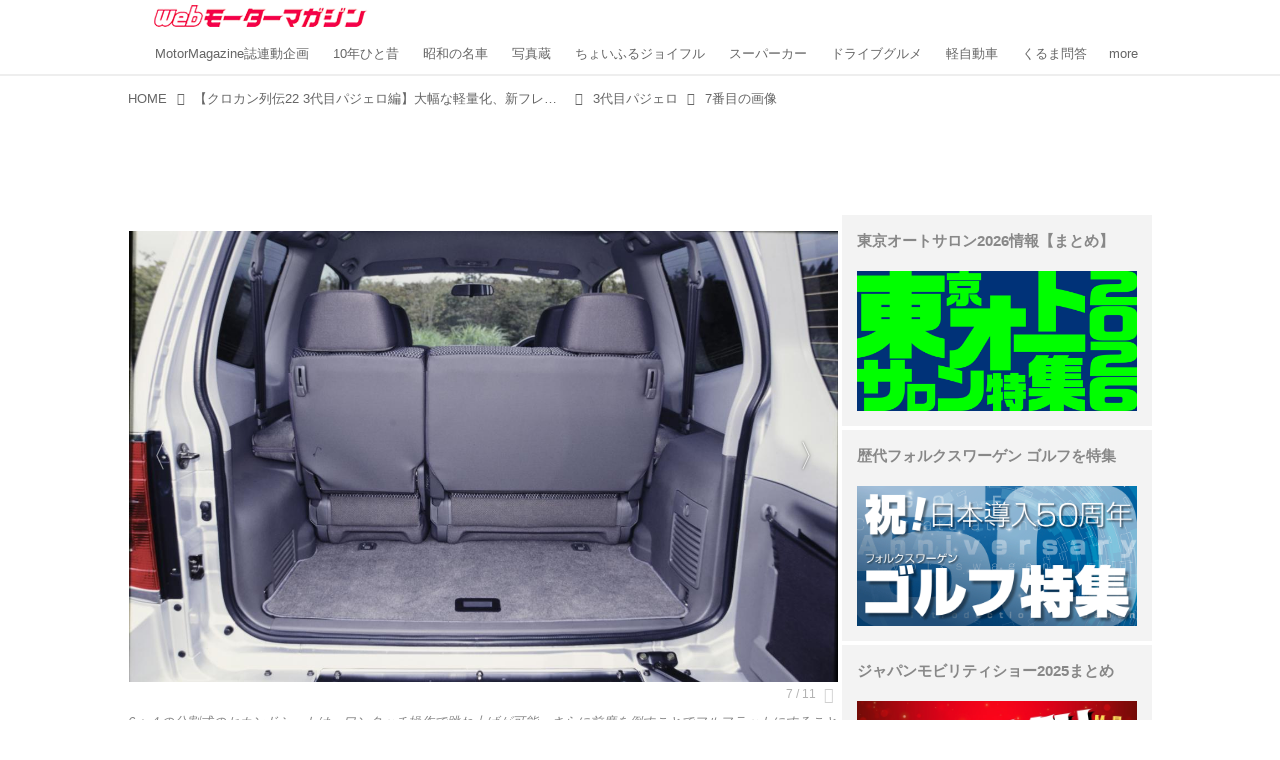

--- FILE ---
content_type: text/html; charset=utf-8
request_url: https://web.motormagazine.co.jp/_ct/17421342/album/16796738/image/16918253
body_size: 20021
content:
<!DOCTYPE html>
<html lang="ja">
<head>

<meta charset="utf-8">
<meta http-equiv="X-UA-Compatible" content="IE=Edge">
<meta name="viewport" content="width=device-width, initial-scale=1">
<meta name="format-detection" content="telephone=no">
<link rel="shortcut icon" href="https://d1uzk9o9cg136f.cloudfront.net/f/portal/16777341/custom/2017/01/17/60730fdac5977948dedd212d4a25b2c79905b93c.png">
<link rel="apple-touch-icon" href="https://d1uzk9o9cg136f.cloudfront.net/f/portal/16777341/custom/2017/01/17/60730fdac5977948dedd212d4a25b2c79905b93c.png">
<link rel="alternate" type="application/rss+xml" href="https://web.motormagazine.co.jp/_rss/rss20.xml" title="Webモーターマガジン - RSS Feed" />







<title>7番目の画像 - 3代目パジェロ - Webモーターマガジン</title>




<link rel="canonical" href="https://web.motormagazine.co.jp/_ct/17421342/album/16796738/image/16918253">








<!-- Piwik -->

<script id="script-piwik-setting">
window._piwik = {
	'BASE':'https://acs01.rvlvr.co/piwik/',
	'trackers':{
		'173':null,
		'559':null,
	},
	'pageview':null,
	'event':null,
}
</script>


<script src="/static/dinoportal/js/piwikutil.js" async defer></script>





<noscript>
<img src="https://acs01.rvlvr.co/piwik/piwik.php?idsite=559&rec=1&url=https%3A//web.motormagazine.co.jp/_ct/17421342/album/16796738/image/16918253" style="border:0;display:none" alt="" width=1 height=1>
<img src="https://acs01.rvlvr.co/piwik/piwik.php?idsite=173&rec=1&url=https%3A//web.motormagazine.co.jp/_ct/17421342/album/16796738/image/16918253" style="border:0;display:none" alt="" width=1 height=1>

</noscript>

<!-- End Piwik Tracking Code -->
<!-- /page.PIWIK_BASE_URL, /is_preview -->




<meta name="twitter:widgets:csp" content="on">
<meta name="twitter:card" content="summary_large_image">
<meta property="og:type" content="article">
<meta property="og:url" content="/_ct/17421342/album/16796738/image/16918253">
<meta property="og:title" content="7番目の画像 - 3代目パジェロ - Webモーターマガジン">


<meta property="og:image" content="https://d1uzk9o9cg136f.cloudfront.net/f/16783018/rc/2020/12/28/a36cf82ed249cc186f8825c6f32a3908bc285d4a_xlarge.jpg">
<meta property="og:image:width" content="1280">
<meta property="og:image:height" content="814">

<meta property="og:description" content="">






<link rel="stylesheet" href="/static/lib/js/jquery-embedhelper.css?_=251225165549">


<link rel="preload" href="/static/lib/fontawesome-4/fonts/fontawesome-webfont.woff2?v=4.7.0" as="font" type="font/woff2" crossorigin>
<link rel="preload" href="/static/lib/ligaturesymbols-2/LigatureSymbols-2.11.ttf" as="font" type="font/ttf" crossorigin>

<script id="facebook-jssdk">/* hack: prevent fb sdk in body : proc by jquery-embedheler */</script>
<style id="style-prevent-animation">*,*:before,*:after{-webkit-transition:none!important;-moz-transition:none!important;transition:none!important;-webkit-animation:none!important;-moz-animation:none!important;animation:none!important}</style>


<link rel="stylesheet" href="/static/dinoportal/css/reset.css?251225165549">
<link rel="stylesheet" href="/static/dinoportal/css/common.css?251225165549">
<link rel="stylesheet" href="/static/dinoportal/css/common-not-amp.css?251225165549">
<link rel="stylesheet" href="/static/user-notify/user-notify.css?251225165549">
<link rel="stylesheet" href="/static/wf/css/article.css?251225165549">
<link rel="stylesheet" href="/static/wf/css/article-not-amp.css?251225165549">
<link rel="stylesheet" href="/static/dinoportal/css/print.css?251225165549" media="print">

<link rel="stylesheet" href="/static/lib/jquery-carousel/jquery-carousel.css?251225165549">
<link rel="stylesheet" href="/static/lib/jquery-carousel-2/jquery-carousel.css?251225165549">

<link href="/static/lib/ligaturesymbols-2/LigatureSymbols.min.css" rel="stylesheet" type="text/css">
<link href="/static/lib/ligaturesymbols-2/LigatureSymbols.min.css" rel="stylesheet" type="text/css">
<link href="/static/lib/rvlvr/rvlvr.css" rel="stylesheet">

<link rel="stylesheet" href="/static/dinoportal/custom/maxwidth.css?251225165549">


<!-- jquery migrate for develop -->
<script src="/static/lib/js/jquery-3.7.1.min.js"></script>
<script src="/static/lib/js/jquery-migrate-3.5.2.min.js"></script>	
<script src="/static/lib/js/jquery-migrate-enable.js"></script>

<script src="/static/lib/js/jquery-utils.js?251225165549"></script>




<script>$(function(){setTimeout(function(){$('#style-prevent-animation').remove();},1000)});</script>

<script>window._langrc={login:'ログイン',search:'検索'}</script>

<link rel="stylesheet" href="/static/dinoportal/css/album.css?251225165549">
<link rel="stylesheet" href="/static/dinoportal/custom/content-sns-buttons-top-small.css?251225165549">

<script id="script-acs-flags">
window._use_acs_content_dummy=false;
window._use_vpv_iframe=false;
</script>




<!-- custom css as less  -->


<style id="style-site-custom" type="text/less">
/**** 各種色設定 ****/

/**** imported colors.less ****/


@colors-base: #666; 
@colors-base-bg: white; 
@colors-base-box: @colors-base; 
@colors-base-box-bg: fade(@colors-base, 8%); 

@colors-header: @colors-base; 
@colors-header-bg: @colors-base-bg; 
@colors-header-menu: @colors-header; 
@colors-header-menu-bg: @colors-header-bg; 
@colors-header-menu-active: black; 
@colors-header-menu-active-bg: transparent; 
@colors-header-menu-active-mark: black; 
@colors-header-shadow: #eee; 

@colors-footer: @colors-base-box; 
@colors-footer-bg: @colors-base-box-bg; 

@colors-widget: @colors-base-box; 
@colors-widget-bg: @colors-base-box-bg; 
@colors-marble: @colors-widget; 
@colors-marble-bg: @colors-widget-bg; 
@colors-marblebar: @colors-base; 
@colors-marblebar-bg: @colors-base-bg; 


@colors-menufeed-title: black; 
@colors-contents-title: @colors-base; 
@colors-cards-bg: #eee; 

@colors-content-heading: @colors-base; 
@colors-content-heading-decoration: @colors-base; 
@colors-content-subheading: @colors-base; 
@colors-content-subheading-decoration: @colors-base; 
@colors-content-body-link: inherit; 
@colors-content-body-link-active: inherit; 
@colors-content-quote: @colors-base-box; 
@colors-content-quote-bg: @colors-base-box-bg; 
@colors-content-box: @colors-base-box; 
@colors-content-box-bg: @colors-base-box-bg; 


@colors-paging-current: @colors-base-box; 
@colors-paging-current-bg: @colors-base-box-bg; 


@colors-spiral-header: @colors-header; 
@colors-spiral-header-bg: @colors-header-bg; 
@colors-spiral-header-shadow: @colors-header-shadow;



@colors-btn: black;
@colors-btn-bg: #eee;
@colors-btn-border: #ccc;

@colors-btn-colored: white;
@colors-btn-colored-bg: hsl(359, 57%, 49%);
@colors-btn-colored-border: hsl(359, 57%, 49%);


@colors-tab-active: hsl(359, 57%, 49%);



body {
	color: @colors-base;
	background: @colors-base-bg;
}
.content-info {
	color: @colors-base;
}

*,*:after,*:before {
	border-color: fade(@colors-base, 50%);
}



#header-container,
.menu-overflowed > .container {
	color: @colors-header;
}
#header-bgs:after {
	border-bottom-color: @colors-header-shadow;
}


.spiral-header-container {
	color: @colors-spiral-header;
}
.spiral-header-bgs {
	border-bottom-color: @colors-spiral-header-shadow;
}




#header-menu {
	color: @colors-header-menu;
}

.menu-overflowed > .container {
	color: @colors-header-menu;
	background: @colors-header-menu-bg;
}

#header-bg {
	background: @colors-header-bg;
}
.spiral-header-bg {
	background: @colors-spiral-header-bg;
}
#header-menu-bg {
	background: @colors-header-menu-bg;
}


#header:not(.initialized) {
	background: @colors-header-bg;
}
@media (max-width:767px) {
	#header:not(.initialized) #header-menu {
		background: @colors-header-menu-bg;
	}
}

#header-menu > a:hover,
#header-menu > a.active {
	color: @colors-header-menu-active;
	background: @colors-header-menu-active-bg;
}
#header-menu > a:hover:after,
#header-menu > a.active:after {
	border-bottom-color: @colors-header-menu-active-mark;
}


#footer {
	color: @colors-footer;
	background: @colors-footer-bg;
}


.newsfeed-block-header h2 {
	color: @colors-menufeed-title;
}

#newsfeed .wfcontent .content-link .content-title {
	color: @colors-contents-title;
}


#newsfeed.newsfeed-all-display-type-photo,
#newsfeed.newsfeed-all-display-type-card {
	background: @colors-cards-bg;
}


body.page-ctstock #main > .content .content-summary a:not(.btn),
body.page-ctstock #main > .content .content-body-body a:not(.btn),
body.page-content #main > .content .content-summary a:not(.btn),
body.page-content #main > .content .content-body-body a:not(.btn) {
	color: @colors-content-body-link;
}
body.page-ctstock #main > .content .content-summary a:not(.btn):hover,
body.page-ctstock #main > .content .content-summary a:not(.btn):active,
body.page-ctstock #main > .content .content-body-body a:not(.btn):hover,
body.page-ctstock #main > .content .content-body-body a:not(.btn):active,
body.page-content #main > .content .content-summary a:not(.btn):hover,
body.page-content #main > .content .content-summary a:not(.btn):active,
body.page-content #main > .content .content-body-body a:not(.btn):hover,
body.page-content #main > .content .content-body-body a:not(.btn):active {
	color: @colors-content-body-link-active;
}

.article > .article-heading {
	color: @colors-content-heading;
	border-color: @colors-content-heading-decoration;
}
.article > .article-subheading {
	color: @colors-content-subheading;
	border-color: @colors-content-subheading-decoration;
}


.article > .quotebox {
	color: @colors-content-quote;
	background: @colors-content-quote-bg;
}
.article > p.box {
	color: @colors-content-box;
	background: @colors-content-box-bg;
}



body:not(.custom-sidebar-separate) .widgets,
body.custom-sidebar-separate .widgets > *,
#newsfeed .widget {
	color: @colors-widget;
	background: @colors-widget-bg;
}


#newsfeed .marble {
	color: @colors-marble;
	background: @colors-marble-bg;
}
#newsfeed .marblebar {
	color: @colors-marblebar;
	background: @colors-marblebar-bg;
}


.btn,
.btn:hover,
.btn:active,
a.btn,
a.btn:hover,
a.btn:active,
a.btn:visited,
button,
button:hover,
button:active,
input[type="button"], input[type="submit"], input[type="reset"],
input[type="button"]:hover, input[type="submit"]:hover, input[type="reset"]:hover,
input[type="button"]:active, input[type="submit"]:active, input[type="reset"]:active {
	color:@colors-btn;
	background:@colors-btn-bg;
	border:1px solid @colors-btn-border;
}

.btn-colored, .btn-colored:hover, .btn-colored:active,
.btn-colored[disabled], .btn-colored[disabled]:hover,
a.btn-colored, a.btn-colored:hover, a.btn-colored:active, a.btn-colored:visited,
a.btn-colored[disabled], a.btn-colored[disabled]:hover, a.btn-colored[disabled]:visited,
input[type="button"].btn-colored, input[type="button"].btn-colored:hover, input[type="button"].btn-colored:active,
button:not([type]):not(.btn-normal),
button[type="submit"]:not(.btn-normal), input[type="submit"]:not(.btn-normal),
button[type="submit"]:not(.btn-normal):hover, input[type="submit"]:not(.btn-normal):hover,
button[type="submit"]:not(.btn-normal):active, input[type="submit"]:not(.btn-normal):active {
	color:@colors-btn-colored;
	background:@colors-btn-colored-bg;
	border:1px solid @colors-btn-colored-border;
}

.nav-tabs > li.active > a,
.nav-tabs > li.active > a:hover,
.nav-tabs > li > a:hover {
	border-bottom-color:@colors-tab-active;
}
.nav-tabs > li > a:hover {
	border-bottom-color:fade(@colors-tab-active, 30%);
}


body.page-ctstock #main>.content .content-body-body a.content-paging-link.content-paging-link-current,
body.page-ctstock #main>.content .content-body-body a.content-paging-link:hover,
body.page-content #main>.content .content-body-body a.content-paging-link.content-paging-link-current,
body.page-content #main>.content .content-body-body a.content-paging-link:hover {
	color: @colors-paging-current;
	background: @colors-paging-current-bg;
	border-color: @colors-paging-current;
}


/**** end of imported colors.less ****/



/**** サイドバーの要素をウィジェットブロックに分ける ****/

/**** imported sidebar-separate.css ****/



body.custom-sidebar-separate {}

.widgets {
	padding: 0;
	background: transparent;
}

.widgets > * {
	padding: 20px;
	background: #f8f8f8;
}

.widgets > .nopadding {
	padding: 0;
}

.widget h3:first-child {
	padding-top: 0;
}

.widgets {
	border: 4px solid transparent;
}
body:not(.custom-sidebar-left) .widgets {
	border-right: none;
}
body.custom-sidebar-left .widgets {
	border-left: none;
}

.widgets > * + *, .widget + .widget {
	margin-top: 4px;
}

.main-contents {
	padding-top: 4px;
}
/**** end of imported sidebar-separate.css ****/



/**** メニューフィードの写真・カードの先頭を大きく ****/

/**** imported menufeed-big-leading.css ****/


@media (min-width :768px) {
	#newsfeed .newsfeed-block.newsfeed-all-display-type-photo .wfcontent:first-child,
	#newsfeed .newsfeed-block.newsfeed-all-display-type-card .wfcontent:first-child {
		width: 49.389%; 
		
		width: -webkit-calc( 50% + 2.5px - 5px);
		width: calc( 50% + 2.5px - 5px);
		
		float:left;
	}
	#newsfeed .newsfeed-block.newsfeed-all-display-type-photo .wfcontent:nth-child(4n),
		#newsfeed .newsfeed-block.newsfeed-all-display-type-card .wfcontent:nth-child(4n) {
		margin-right: 5px !important;
	}
	#newsfeed .newsfeed-block.newsfeed-all-display-type-photo .wfcontent:nth-child(3),
	#newsfeed .newsfeed-block.newsfeed-all-display-type-photo .wfcontent:nth-child(5),
	#newsfeed .newsfeed-block.newsfeed-all-display-type-photo .wfcontent:nth-child(4n+5),
	#newsfeed .newsfeed-block.newsfeed-all-display-type-card .wfcontent:nth-child(3),
	#newsfeed .newsfeed-block.newsfeed-all-display-type-card .wfcontent:nth-child(5),
	#newsfeed .newsfeed-block.newsfeed-all-display-type-card .wfcontent:nth-child(4n+5) {
		margin-right: 0 !important;
	}
	#newsfeed .newsfeed-block.newsfeed-all-display-type-photo .wfcontent:nth-child(n+6),
	#newsfeed .newsfeed-block.newsfeed-all-display-type-card .wfcontent:nth-child(n+6) {
		display: none !important;
	}
	#newsfeed .newsfeed-block.newsfeed-all-display-type-card
			.wfcontent:first-child .content-leading .img-wrap:before {
		padding-top: 88.75%;
		
		padding-top: -webkit-calc( 74.4% + 16px + 10px + 0.8 * 1em * 0.8 * 1.6 + 0.8 * 1em * 0.75 * 1.3 );
		padding-top: calc( 74.4% + 16px + 10px + 0.8* 1em * 0.8 * 1.6 + 0.8* 1em * 0.75 * 1.3 );
	}
	
}

@media (max-width :767px) {
	#newsfeed .newsfeed-block.newsfeed-all-display-type-photo .wfcontent:nth-child(2n+1),
	#newsfeed .newsfeed-block.newsfeed-all-display-type-card .wfcontent:nth-child(2n+1) {
		margin-right: 0 !important;
	}
	#newsfeed .newsfeed-block.newsfeed-all-display-type-photo .wfcontent:nth-child(2n+2),
	#newsfeed .newsfeed-block.newsfeed-all-display-type-card .wfcontent:nth-child(2n+2) {
		margin-right: 5px !important;
	}
	#newsfeed .newsfeed-block.newsfeed-all-display-type-photo .wfcontent:first-child,
	#newsfeed .newsfeed-block.newsfeed-all-display-type-card .wfcontent:first-child {
		width: 100%;
		margin-right: 0 !important;
	}
	#newsfeed .newsfeed-block.newsfeed-all-display-type-photo .wfcontent:nth-child(n+6),
	#newsfeed .newsfeed-block.newsfeed-all-display-type-card .wfcontent:nth-child(n+6) {
		display: none !important;
	}
}

/**** end of imported menufeed-big-leading.css ****/



/**** 写真・カードのフィードをモバイルで2列表示 ****/

/**** imported feed-card-mobile-2cols.css ****/


body.custom-feed-card-mobile-2cols {}

@media (max-width :767px) {
	.newsfeed.newsfeed-all-display-type-photo .widget-wrap + .wfcontent,
	.newsfeed.newsfeed-all-display-type-card .widget-wrap + .wfcontent,	
	.newsfeed.newsfeed-all-display-type-photo .wfcontent + .wfcontent,
	.newsfeed.newsfeed-all-display-type-card .wfcontent + .wfcontent {
		width: 48%;
		width: -webkit-calc(50% - 7.5px);
		width: calc(50% - 7.5px);
		width: ~"calc(50% - 7.5px)"; 
		
		float: none;
		display: inline-block;
		vertical-align: top;
		
		margin-left: 5px! important;
		margin-right: 0! important;
	}
}

/**** end of imported feed-card-mobile-2cols.css ****/



/**** 新着・優先マーカーを追加 ****/

/**** imported new-marker.less ****/


@new-marker-recent: '3d'; 

@colors-new-marker: hsl(0, 67%, 95%);
@colors-new-marker-bg: hsl(0, 67%, 45%);
@colors-pinned-marker: hsl(60, 100%, 20%);
@colors-pinned-marker-bg: hsl(60, 100%, 47%);



.pinned-marker,
.new-marker {
	font-family: verdana;
	font-weight: bold;
	font-style:normal;
	text-decoration:none;
	text-shadow:none;
	display:inline-block;
	line-height:1;
	font-size:60%;
	vertical-align:text-top;
	padding:0.25em;
	margin-right:0.5em;
	position:relative;
	top:0.05em;
}

.pinned-marker {
	content:"PICKUP";
	color:@colors-pinned-marker;
	background:@colors-pinned-marker-bg;
}

.new-marker {
	content:"NEW";
	color:@colors-new-marker;
	background:@colors-new-marker-bg;
}

& when (@new-marker-recent = 'test') {
	.wfcontent[data-pubdate-recent] .content-title:before
	{ .new-marker; }
}

.wfcontent.is-pinned .content-title:before {
	.pinned-marker;
}

& when (@new-marker-recent = '0d') {
	.wfcontent[data-pubdate-recent="-0d"] .content-title:before
	{ .new-marker; }
}

& when (@new-marker-recent = '1d') {
	.wfcontent[data-pubdate-recent="-1d"] .content-title:before,
	.wfcontent[data-pubdate-recent="-0d"] .content-title:before
	{ .new-marker; }
}

& when (@new-marker-recent = '2d') {
	.wfcontent[data-pubdate-recent="-2d"] .content-title:before,
	.wfcontent[data-pubdate-recent="-1d"] .content-title:before,
	.wfcontent[data-pubdate-recent="-0d"] .content-title:before
	{ .new-marker; }
}

& when (@new-marker-recent = '3d') {
	.wfcontent[data-pubdate-recent="-3d"] .content-title:before,
	.wfcontent[data-pubdate-recent="-2d"] .content-title:before,
	.wfcontent[data-pubdate-recent="-1d"] .content-title:before,
	.wfcontent[data-pubdate-recent="-0d"] .content-title:before
	{ .new-marker; }
}

& when (@new-marker-recent = '1w') {
	.wfcontent[data-pubdate-recent="-1w"] .content-title:before,
	.wfcontent[data-pubdate-recent="-3d"] .content-title:before,
	.wfcontent[data-pubdate-recent="-2d"] .content-title:before,
	.wfcontent[data-pubdate-recent="-1d"] .content-title:before,
	.wfcontent[data-pubdate-recent="-0d"] .content-title:before
	{ .new-marker; }
}

& when (@new-marker-recent = '1m') {
	.wfcontent[data-pubdate-recent="-1m"] .content-title:before,
	.wfcontent[data-pubdate-recent="-1w"] .content-title:before,
	.wfcontent[data-pubdate-recent="-3d"] .content-title:before,
	.wfcontent[data-pubdate-recent="-2d"] .content-title:before,
	.wfcontent[data-pubdate-recent="-1d"] .content-title:before,
	.wfcontent[data-pubdate-recent="-0d"] .content-title:before
	{ .new-marker; }
}

/**** end of imported new-marker.less ****/


@new-marker-recent: '1d'; /* 0d, 1d, 2d, 3d, 1w, 1m, test */
@colors-new-marker: hsl(0, 67%, 95%);
@colors-new-marker-bg: hsl(0, 67%, 45%);
@colors-pinned-marker: hsl(60, 100%, 20%);
@colors-pinned-marker-bg: hsl(60, 100%, 47%);
/* 優先マーカーを非表示に */
/* .pinned-marker { display:none; } */

#newsfeed.newsfeed-all-display-type-card .wfcontent .content-body,
.wfuser-site, .user-heading-site,
.content-author-site-wrap,
.widget-content-author-site-wrap {
	display: none;
}

/**** カード表示のタイトルを4行固定に(メニューフィードブロック除く) : line-height:1.4　の場合 ****/
.newsfeed-all-display-type-card:not(.newsfeed-block) .content-title {
	white-space: normal;
	max-height: none;
	height: 5.5em;
	height: -webkit-calc(5.5em);
	height: calc(5.5em);
	overflow: hidden;
	display: block;
 }

@supports (-webkit-line-clamp:4) {
	.newsfeed-all-display-type-card:not(.newsfeed-block) .content-title {
	display: -webkit-box;
	-webkit-box-orient: vertical;
	-webkit-line-clamp: 4;
	}

}

/**** ヘッダメニューを常にモバイルと同じにする ****/

/**** imported header-menu-always-mobile.css ****/



@media (min-width:768px) {
	#main {
		padding-top:105px; 
		
	}
	
	.spiral-header-container,
	#header-container {
		font-size:14px;
		height:auto;
	}
	
	#header.slide-up #header-container {
		
	}
	
	#header-menu {
		font-size:90%;
	}
	
	#header-menu {
		-webkit-box-ordinal-group:3;
		-moz-box-ordinal-group:3;
		-ms-flex-order:3;
		-webkit-order:3;
		order:3;
		
		width:100%;
		padding-left:15px;
		padding-right:15px;
	}
	
	.spiral-header-defaults,
	#header-defaults {
		flex-wrap:wrap;
	}
	
	#header-menu > * {
		display:inline-block;
	}
	#header-menu {
		white-space: nowrap;
	}
	
	#header-menu > .menu-more {
		padding-left:10px;
		padding-right:10px;
	}
	
	#header-right {
		-webkit-box-ordinal-group:2;
		-moz-box-ordinal-group:2;
		-ms-flex-order:2;
		-webkit-order:2;
		order:2;
	}
	
	
	#header-menu > a,
	#header-menu > span {
		padding:12px;
		padding-bottom:10px;
		height:auto;
	}
	
	#header-menu-bg {
		background:@colors-header-bg;
	}
}


/**** end of imported header-menu-always-mobile.css ****/



/* ヘッダを固定する*/
@media(min-width: 768px){
    body.custom-header-menu-always-mobile #header.slide-up #header-container {
        transform: translateY(-84px)!important;
    }
}

@media(max-width: 767px){
     #header.slide-up #header-container {
        transform: translateY(-87px)!important;
    }
}

/* 画像D&D禁止 */

img {
    pointer-events: none;
}

a img {
    pointer-events: auto;
}

.widgets > * {
    padding: 15px;
}

.wfcontent .content-feedlabel {
    margin-top: 0;
}

/* 記事下の広告 */

.ct-ad-wrap {
	margin: 40px 0;
	padding: 0 16px;
}
.ct-ad-wrap > .flex-container > .flex-item {
	width: 300px;
	height: 250px;
}

@media (max-width: 767px) {
	.ct-ad-wrap {
	margin: 40px -15px;
	}
	.ct-ad-wrap > .flex-container > .flex-item {
	margin: 0 auto;
	}
	.ct-ad-wrap > .flex-container > .flex-item:nth-child(1) {
	margin: 0 auto 40px;
	}
}

/* gam */

#pc_home_header,
#sp-adsense-header,
.photo_underphoto,
.pc_photo_under_gams,
#sp_photo_header,
.undertitle {
	text-align: center;
	margin: 1em 0;
}
#pc_home_header,
#sp-adsense-header {
	width: auto;
}
#pc_home_header {
	min-height: 250px;
}
#sp-adsense-header {
	min-height: 280px;
}
.widget.gam {
	padding: 5px;
}
[class*="gam-box"] {
	text-align: center;
}
.pc-gam-box-underarticle,
.pc_photo_under_gams,
#sp_all_headeroverlay {
	display: flex;
	justify-content: space-around;
}

/* 関連記事非表示 */
.widget-related{
	display:none;
}

/* newsfeed */

.wfcontent.is-nativead .content-feedlabel {
	display: none;
}

.wfcontent .content-feedlabel {
	margin: 5px 0;
	height: 15px;
}

.wfcontent .dummy-nativead {
	margin: 5px 0;
	height: 15px;
	line-height: 1.3em;
}

@media (max-width: 767px){
	#newsfeed h2 {
		font-size: 121.905%;
	}
	#newsfeed .wfcontent:not(.image-bg):not(.newsfeed-display-type-imagewide):first-child h2 {
		font-size: 130%;
	}
	.newsfeed-all-display-type-card:not(.newsfeed-block) .content-title {
		height: auto;
		max-height: 5.4em;
		max-height: -webkit-calc(5.4em);
		max-height: calc(5.4em);
	}
	.wfcontent .content-feedlabel {
		margin-top: .5em;
	}
}

/* GAM */

.installation-ad {
	margin-top: 16px;
	display: flex;
	justify-content: center;
	align-items: center;
}
.fm-pc-gam-box-underarticle,
.fm-pc-gam-box-undertitle{
	display: flex;
	justify-content: space-around;
	align-items: center;
	margin: 16px 0 0;
}

.fm-pc-gam-box-article-footer {
	margin-top: 16px;
}
.fm-sp-headeroverlay {
	align-items: center;
	margin: 0 0 8px;
	width: auto;
	min-height: 300px;
}
.ad-center {
    text-align: center;
}

/* Adsense */

.widget.widgetAdsense {
	padding: 5px;
}

.content a.for-all {
	display: block;
	text-align: center;
	margin: 2em auto;
	max-width: 560px;
	background: #f30000;
	color: #fff;
	padding: 1em;
	border-radius: .25em;
	transition: .2s;
	text-decoration: none;
	border: 3px solid #f30000;
}
.content a.for-all:hover {
	background: #fff;
	color: #f30000;
}

/**** フィードで公開日を表示 ****/
#newsfeed .content-author-info > .flex-item[data-pubdate]:after {
  content:attr(data-pubdate);
  display:block;
}
@media (min-width:768px) {
  .custom-menufeed-big-leading
      #newsfeed .newsfeed-block.newsfeed-all-display-type-card
      .wfcontent:first-child .content-leading .img-wrap:before {
    padding-bottom: 13.2px;
  }
}

body.page-ctstock #main > .content .content-summary a:not(.btn),
body.page-ctstock #main > .content .content-body-body a:not(.btn),
body.page-content #main > .content .content-summary a:not(.btn),
body.page-content #main > .content .content-body-body a:not(.btn) {
	color: rgba(3,110,184,1);
	text-decoration: underline;
	text-decoration-color: rgba(3,110,184,0.7);
}

body.page-ctstock #main > .content .content-summary a:not(.btn):hover,
body.page-ctstock #main > .content .content-summary a:not(.btn):active,
body.page-ctstock #main > .content .content-body-body a:not(.btn):hover,
body.page-ctstock #main > .content .content-body-body a:not(.btn):active,
body.page-content #main > .content .content-summary a:not(.btn):hover,
body.page-content #main > .content .content-summary a:not(.btn):active,
body.page-content #main > .content .content-body-body a:not(.btn):hover,
body.page-content #main > .content .content-body-body a:not(.btn):active {
	color: rgba(3,110,184,0.7);
	text-decoration: underline;
	text-decoration-color: rgba(3,110,184,0.7);
}

body.page-content #main > .content .content-body-body .content-paging-next-block-button:not(.btn),
body.page-content #main > .content .content-body-body .content-paging-next-block-button:not(.btn):hover,
body.page-content #main > .content .content-body-body .content-paging-next-block-button:not(.btn):active,
body.page-content #main > .content .content-body-body .content-paging a:not(.btn) {
	text-decoration: none;
}



.article > .article-heading ,
.article > .article-subheading ,
.article .raw-html h4 ,
.article .raw-html h5 ,
.article .raw-html h6 {
	color: #555;
	margin: 45px 0 25px;
	position: relative;
}

.article > .article-heading {
	font-size: 125%;
	border-left: 6px solid #555;
	border-bottom: none;
	background: #EFEFEF;
	padding: 0.4em;
}

.article > .article-subheading {
	font-size: 112.5%;
	border-left: 6px solid #555;
	border-bottom: 1px dotted #555;
	padding: 0.2em 0.4em;
}

.article .raw-html h4 {
	font-size: 100%;
	padding-left: 0.85em;
}

.article .raw-html h4:before {
	content: "";
	display: block;
	width: 8px;
	height: 8px;
	background: #555;
	position: absolute;
	top: 0.38em;
	left: 0;
}

.article .raw-html h5 {
	font-size: 100%;
}

.article .raw-html h6 {
	font-size: 100%;
	font-weight: normal;
}





/* タイトルの表示調節*/
@media (max-width: 767px) {
	/*カルーセルの文字 */
	.page-index .carousel-container > .wfcontent.image-bg .content-title.ptc-rev {
		max-height: 3.4em;
		-webkit-line-clamp: 2;
		overflow: hidden;
		display: -webkit-box;
		-webkit-box-orient: vertical;
		font-size: 1.1rem;
	}
	/*タグ を非表示*/
	.carousel-container .content-feedlabel {
		display: none;
	}

	#newsfeed .wfcontent .content-link .content-title.ptc-rev {
		max-height: 4.3em;
		-webkit-line-clamp: 3;
		overflow: hidden;
		display: -webkit-box;
		-webkit-box-orient: vertical;
	}

	#newsfeed .wfcontent .content-info {
		font-size: 85%;
	}
	
    #newsfeed .wfcontent[data-pubdate-recent="-1d"] .content-title.ptc-rev, #newsfeed .wfcontent[data-pubdate-recent="-0d"] .content-title.ptc-rev {
	display: inline;
	max-height: 4.3em;
	-webkit-line-clamp: 3;
	overflow: hidden;
	display: -webkit-box;
	-webkit-box-orient: vertical;
	}
	
	.wfcontent[data-pubdate-recent="-1d"] .content-title:before, .wfcontent[data-pubdate-recent="-0d"] .content-title:before {
	display: inline;
	vertical-align: middle;
	top: -0.45em;
}
	
	
}

</style>
<script>
<!--
/* custom css */
(function(d, s){
	var m, rx = /^@(import|requirejs:)\s+(\((css|less)\))?\s*(url\()?('|"|)(.+?)\5(\))?;/gm;
	var scripts = {};
	var bc = [], hd = d.getElementsByTagName('head')[0];
	function procCustomLess(custom_css) {
		custom_css =
			custom_css
				.replace(/\/\*([\S\s]*?)\*\//mg, '')
				.replace(/\/\/.*$/g, '');
		// console.log('custom_css:\n' + custom_css);
		while (m = rx.exec(custom_css)) {
			var cmd = m[1], arg = m[6];
			if (arg.indexOf('/static/dinoportal/custom/') != 0) {
				continue;
			}
			console.log('custom css:cmd=' + cmd + ',arg=' + arg);
			({
				'import': function(arg, m){
					m = arg.match(/^.+\/([^\/]*)\.(css|less)$/);
					if (m) {
						bc.push('custom-' + m[1]);
					}
				},
				'requirejs:': function(arg, m){
					m = arg.match(/^.+\/([^\/]*)\.(js)$/);
					if (m) {
						// $('<'+'script src='+m[2]+'></'+'script>').appendTo('body');
						s = d.createElement('script');
						s.src = arg;
						hd.appendChild(s);
					}
				},
			}[cmd]||(function(){}))(arg);
		}
	}
	function procCustomLessImported(custom_css){
		// chrome 101 workaround #4302 / server side import css,less
		var m, rx2 = /\*\*\* imported ((\S+)\.(less|css)) \*\*\*/gm;
		while (m = rx2.exec(custom_css)) {
			console.log('custom css server imported:' + m[1])
			bc.push('custom-' + m[2]);
		}
	}
	var custom_css = (d.getElementById('style-site-custom')||{}).innerHTML;
	custom_css && procCustomLess(custom_css);
	custom_css && procCustomLessImported(custom_css);
	custom_css = (d.getElementById('style-path-custom')||{}).innerHTML;
	custom_css && procCustomLess(custom_css);
	custom_css && procCustomLessImported(custom_css);
	$(function(){
		d.body.className = d.body.className + ' ' + bc.join(' ');
		$(document).trigger('loadcustoms');
		window._customized = {};
		$.each(bc, function(i, v){
			var vname = v.replace(/custom-/, '').replace(/-/g, '_');
			window._customized[vname] = true;
		});
		console.log('body.' + bc.join('.'));
		console.log('window._customized', window._customized);
	});
})(document);
/*  less */
window.less = { env:'development', errorReporting:'console', dumpLineNumbers: "comments", logLevel:2, compress:false, javascriptEnabled:true };

(function(){
	var ls = document.getElementById('style-site-custom'),
		ls_txt = ls.textContent.replace(
			/^\/\*\*\* external import: (.+) \*\*\*\//gm, function(a, href){
				var ln = document.createElement('link');
				ln.setAttribute('data-from-customcss', '1');
				ln.rel = 'stylesheet';
				ln.href = href;
				ls.parentNode.insertBefore(ln, ls);
				console.log('custom css: inserted external link[rel="stylesheet"]', ln);
				return '/* replaced */';
			});
})();

(function(s){
	if (window.navigator.userAgent.match(/msie (7|8|9|10)/i)) {
		s.src = '/static/lib/less/less.min.js?_=251225165549';
	} else {
		s.src = '/static/lib/less-4.1.2/less.min.js?_=251225165549';
	}
	document.head.appendChild(s);
})(document.createElement('script'));

/*  */
// ' -->
</script>



<!-- end of custom css -->

<style id="style-spaceless-init">.spaceless > * { float:left; }</style>

<!-- acs --><!-- Google Tag Manager -->
<script>(function(w,d,s,l,i){w[l]=w[l]||[];w[l].push({'gtm.start':
new Date().getTime(),event:'gtm.js'});var f=d.getElementsByTagName(s)[0],
j=d.createElement(s),dl=l!='dataLayer'?'&l='+l:'';j.async=true;j.src=
'https://www.googletagmanager.com/gtm.js?id='+i+dl;f.parentNode.insertBefore(j,f);
})(window,document,'script','dataLayer','GTM-5SWNXV8');</script>

<!-- End Google Tag Manager -->



<!-- Microsoft Clarity -->
<script type="text/javascript">
    (function(c,l,a,r,i,t,y){
        c[a]=c[a]||function(){(c[a].q=c[a].q||[]).push(arguments)};
        t=l.createElement(r);t.async=1;t.src="https://www.clarity.ms/tag/"+i;
        y=l.getElementsByTagName(r)[0];y.parentNode.insertBefore(t,y);
    })(window, document, "clarity", "script", "rjs2yvps74");
</script>

<!-- End Microsoft Clarity -->



<!-- Facebook Pixel Code -->
<script>
!function(f,b,e,v,n,t,s){if(f.fbq)return;n=f.fbq=function(){n.callMethod?
n.callMethod.apply(n,arguments):n.queue.push(arguments)};if(!f._fbq)f._fbq=n;
n.push=n;n.loaded=!0;n.version='2.0';n.queue=[];t=b.createElement(e);t.async=!0;
t.src=v;s=b.getElementsByTagName(e)[0];s.parentNode.insertBefore(t,s)}(window,
document,'script','https://connect.facebook.net/en_US/fbevents.js');
fbq('init', '1515302811875329'); // Insert your pixel ID here.
fbq('track', 'PageView');
fbq('track', 'ViewContent');
</script>
<noscript><img height="1" width="1" style="display:none"
src="https://www.facebook.com/tr?id=1515302811875329&ev=PageView&noscript=1"
/></noscript>
<!-- DO NOT MODIFY -->
<!-- End Facebook Pixel Code -->

<meta name="google-site-verification" content="bMDQDai6OtYv97oL6-cFMowAR1J-hAQG0ZfaYq9mktI" />

<!-- GAで外部リンク叩きをイベントとして記録 -->
<script>
// https://support.google.com/analytics/answer/1136920?hl=en
(function(){
  function waitJQuery(callback){
    if (window.jQuery) { callback(); }
    else { setTimeout(function(){ waitJQuery.callback }, 50); }
  }
  waitJQuery(function(){
    $(function(){
      $(document).on('click', 'a[href^="http://"],a[href^="https://"]', function(ev){
        var $link = $(this), href = $link.attr('href'), target= ($link.attr('target')||'').toLowerCase();
        if (href.indexOf(location.hostname) < 0) {
          console.log('GA:event:outbound:click:' + href);
          if (target == '' || target != '_self' && target != '_top' && target !='_parent') {
            ga('send', 'event', 'outbound', 'click',  href);
          } else {
            ev.preventDefault();
            ga('send', 'event', 'outbound', 'click',  href, {
              hitCallback:function(){ document.localtion = href; }
            });
          }
        }
      });
    });
  });
})();
</script>


<script data-ad-client="ca-pub-1947288375675778" async src="https://pagead2.googlesyndication.com/pagead/js/adsbygoogle.js"></script>


<meta name="google-site-verification" content="H230vVuYmljfu_RqDCYzA-_o6gDDnZyZNMI4eUr6fMY" />


<!-- Facebook Pixel Code -->
<script>
!function(f,b,e,v,n,t,s)
{if(f.fbq)return;n=f.fbq=function(){n.callMethod?
n.callMethod.apply(n,arguments):n.queue.push(arguments)};
if(!f._fbq)f._fbq=n;n.push=n;n.loaded=!0;n.version='2.0';
n.queue=[];t=b.createElement(e);t.async=!0;
t.src=v;s=b.getElementsByTagName(e)[0];
s.parentNode.insertBefore(t,s)}(window, document,'script',
'https://connect.facebook.net/en_US/fbevents.js');
fbq('init', '474224063580276');
fbq('track', 'PageView');
</script>
<!-- End Facebook Pixel Code -->

<!-- Facebook ドメイン認証 -->
<meta name="facebook-domain-verification" content="8mpd1wyfcuvoar9xqybactsocn6sud" />

<script>
 var firstCtNum = "17421342";
</script>

<!-- Google tag (gtag.js) -->
<script>
  window.dataLayer = window.dataLayer || [];
  function gtag(){dataLayer.push(arguments);}
  gtag('js', new Date());


window.gtag = window.gtag||function(){dataLayer.push(arguments)};
function _vpvup(ev){
	// 仮想PVイベントを送信
	gtag('event', 'page_view', {
		page_path: '/' + ev.detail.new_href.split('/').slice(3).join('/'),
		page_location: ev.detail.new_href,
		page_referrer: ev.detail.old_href,
		send_to: 'G-D6LRJ9DC15'
	});
}
// URL変更でPVアップ : GA4の拡張計測機能を活かす場合は不要
document.addEventListener('_changehref', _vpvup);
// 一覧の動的ページ追加でPVアップ
document.addEventListener('_virtualpv', _vpvup);
</script>



<!-- 構造化データ記事情報 -->
<script type="application/ld+json">
{
    "@context": "https://schema.org",
    "@type": "Article",
    "mainEntityOfPage": {
        "@type": "WebPage",
        "@id": "https:\u002F\u002Fweb.motormagazine.co.jp\u002F_ct\u002F17421342",
        "name": "【クロカン列伝22 3代目パジェロ編】大幅な軽量化、新フレームの採用などすべてを一新して登場！"
    },
    "headline": "【クロカン列伝22 3代目パジェロ編】大幅な軽量化、新フレームの採用などすべてを一新して登場！",
    "description": "1980〜90年代にかけて「クロカン」ブームを支えた4WDが各自動車メーカーから続々と発売された。この連載企画では、今でいうSUVとは、ひと味もふた味も異なる「泥臭さやワイルドさ」を前面に押し出したクロカン4WDを紹介する。第22弾は「3代目パジェロ」だ。",
    "datePublished": "2021-01-05T11:57:00+09:00",
    
    "image": {
        "@type": "ImageObject",
        "url": "https:\u002F\u002Fd1uzk9o9cg136f.cloudfront.net\u002Ff\u002F16783018\u002Frc\u002F2020\u002F12\u002F28\u002Fa36cf82ed249cc186f8825c6f32a3908bc285d4a_xlarge.jpg"
        ,"width": 1280
        ,"height": 814
    },
    "author": {
        "@type": "Person",
        "name": "Webモーターマガジン編集部",
        "url": "https:\u002F\u002Fweb.motormagazine.co.jp/_users/16910695"
    },
    "publisher": {
        "@type": "Organization",
        "name": "株式会社モーターマガジン社",
        "logo": {
            "@type": "ImageObject",
            "url": "https:\u002F\u002Fd1uzk9o9cg136f.cloudfront.net\u002Ff\u002Fportal\u002F16777341\u002Frc\u002F2017\u002F03\u002F21\u002F18dea1d01b71252da6281efbc69785a7a22bb7d8.png",
            "width": "240",
            "height": "29"
        }
    }
}
</script>
<!-- 構造化データ記事情報ここまで -->
<!-- /acs -->

</head>
<body class="page-album page-content-album page-album-16796738 page-album-image page-content-album-image " data-hashscroll-margin="return 8 + $('#header-menu').height() + $('#header-container').height()">







<div id="left-menu">
	<div id="left-menu-container">
		<ul class="menu vertical">
			<li class="menu-item" id="left-menu-font-expander"><a class="font-expander" href="#"></a></li>
			<li class="divider"></li>
			<li id="left-menu-home" class="menu-item active"><a href="https://web.motormagazine.co.jp"><i class="fa fa-home fa-fw"></i> ホーム</a></li>
					
		<li class="menu-item ">
			
			
			
			<a class="menu-page" href="/about"><i class="fa fa-info-circle fa-fw"></i> Webモーターマガジン について</a>
			
			
			
			
			
			
			
			
		</li>
		
		<li class="menu-item ">
			
			
			
			<a class="menu-page" href="/adino"><i class="fa fa-bullhorn fa-fw"></i> 広告掲載について</a>
			
			
			
			
			
			
			
			
		</li>
		
		<li class="menu-item ">
			
			
			
			<a class="menu-page" href="/information"><i class="fa fa-flag fa-fw"></i> お詫びと訂正</a>
			
			
			
			
			
			
			
			
		</li>
		
		<li class="menu-item ">
			
			
			
			<a class="menu-page" href="/inquiry"><i class="fa fa-envelope-o fa-fw"></i> お問合わせ</a>
			
			
			
			
			
			
			
			
		</li>
		
		<li class="menu-item ">
			
			
			
			
			
			
			
			
			
			<a class="menu-officialusers" href="/_users"><i class="fa fa-users fa-fw"></i> ライター名簿</a>
			
			
		</li>
		
		<li class="menu-item ">
			
			
			
			<a class="menu-page" href="/terms"><i class="fa fa-square fa-fw"></i> 利用規約</a>
			
			
			
			
			
			
			
			
		</li>
		
		<li class="menu-item ">
			
			
			
			<a class="menu-page" href="/company"><i class="fa fa-building-o fa-fw"></i> 運営会社</a>
			
			
			
			
			
			
			
			
		</li>
		
		<li class="menu-item ">
			
			
			
			<a class="menu-page" href="/privacy"><i class="fa fa-lock fa-fw"></i> プライバシーポリシー</a>
			
			
			
			
			
			
			
			
		</li>
		

		</ul>
	</div>
</div>

<div id="header">
	<div id="header-container">
		<div id="header-bgs"><div id="header-bg"></div><div id="header-menu-bg"></div></div>
		<div id="header-defaults" class="flex-container flex-mobile">

			<div id="header-title" class="flex-item flex-order-1 fillchild">
				<a href="https://web.motormagazine.co.jp" class="centeringchild-v">
								
				<img src="https://d1uzk9o9cg136f.cloudfront.net/f/portal/16777341/rc/2017/03/21/18dea1d01b71252da6281efbc69785a7a22bb7d8.png" srcset="https://d1uzk9o9cg136f.cloudfront.net/f/portal/16777341/rc/2017/03/21/18dea1d01b71252da6281efbc69785a7a22bb7d8.png 1x
						,https://d1uzk9o9cg136f.cloudfront.net/f/portal/16777341/rc/2017/03/21/c24b5ef4934b4a240c7bb86763bd4065087e222e.png 2x
						,https://d1uzk9o9cg136f.cloudfront.net/f/portal/16777341/rc/2017/03/21/f5b8fb9767d0cc21f0637d1801514ea0df8da678.png 3x
				" alt="Webモーターマガジン"
				>
				

				</a>
			</div>

			<div id="header-menu" class="flex-item flex-order-2 flexible spaceless flex-container flex-mobile justify-content-flex-start ">
				
<a href="/_tags/MotorMagazine%E8%AA%8C%E9%80%A3%E5%8B%95%E4%BC%81%E7%94%BB" data-tag="MotorMagazine誌連動企画" ><span>MotorMagazine誌連動企画</span></a><a href="/_tags/10%E5%B9%B4%E3%81%B2%E3%81%A8%E6%98%94" data-tag="10年ひと昔" ><span>10年ひと昔</span></a><a href="/_tags/%E6%98%AD%E5%92%8C%E3%81%AE%E5%90%8D%E8%BB%8A" data-tag="昭和の名車" ><span>昭和の名車</span></a><a href="/_tags/%E5%86%99%E7%9C%9F%E8%94%B5" data-tag="写真蔵" ><span>写真蔵</span></a><a href="/_tags/%E3%81%A1%E3%82%87%E3%81%84%E3%81%B5%E3%82%8B%E3%82%B8%E3%83%A7%E3%82%A4%E3%83%95%E3%83%AB" data-tag="ちょいふるジョイフル" ><span>ちょいふるジョイフル</span></a><a href="/_tags/%E3%82%B9%E3%83%BC%E3%83%91%E3%83%BC%E3%82%AB%E3%83%BC" data-tag="スーパーカー" ><span>スーパーカー</span></a><a href="/_tags/%E3%83%89%E3%83%A9%E3%82%A4%E3%83%96%E3%82%B0%E3%83%AB%E3%83%A1" data-tag="ドライブグルメ" ><span>ドライブグルメ</span></a><a href="/_tags/%E8%BB%BD%E8%87%AA%E5%8B%95%E8%BB%8A" data-tag="軽自動車" ><span>軽自動車</span></a><a href="/_tags/%E3%81%8F%E3%82%8B%E3%81%BE%E5%95%8F%E7%AD%94" data-tag="くるま問答" ><span>くるま問答</span></a><a href="/_tags/%E3%82%B0%E3%83%AB%E3%83%BC%E3%83%97A%E3%82%AF%E3%83%AD%E3%83%8B%E3%82%AF%E3%83%AB" data-tag="グループAクロニクル" ><span>グループAクロニクル</span></a><a href="/_tags/%E5%8B%95%E7%94%BB" data-tag="動画" ><span>動画</span></a><a href="/_tags/%E3%83%8B%E3%83%A5%E3%83%BC%E3%82%B9" data-tag="ニュース" ><span>ニュース</span></a><a href="/_tags/%E3%83%AD%E3%83%BC%E3%83%89%E3%82%B9%E3%82%BF%E3%83%BCBROS" data-tag="ロードスターBROS" ><span>ロードスターBROS</span></a><a href="/_tags/%E3%83%A2%E3%83%BC%E3%82%BF%E3%83%BC%E3%82%B9%E3%83%9D%E3%83%BC%E3%83%84" data-tag="モータースポーツ" ><span>モータースポーツ</span></a><a href="/_tags/%E3%82%BF%E3%82%A4%E3%83%A4" data-tag="タイヤ" ><span>タイヤ</span></a><a href="/_tags/%E9%95%B7%E6%9C%9F%E3%83%AC%E3%83%9D%E3%83%BC%E3%83%88" data-tag="長期レポート" ><span>長期レポート</span></a><a href="/_tags/%E3%82%AB%E3%83%BC%E7%94%A8%E5%93%81" data-tag="カー用品" ><span>カー用品</span></a><a href="/_tags/%E3%81%AF%E3%81%9F%E3%82%89%E3%81%8F%E3%82%AF%E3%83%AB%E3%83%9E" data-tag="はたらくクルマ" ><span>はたらくクルマ</span></a><a href="/_tags/%E7%B5%B6%E5%AF%BE%E6%AF%94%E8%BC%83" data-tag="絶対比較" ><span>絶対比較</span></a><a href="/_tags/%E3%83%9E%E3%83%B3%E3%82%AC" data-tag="マンガ" ><span>マンガ</span></a><a href="/_tags/EV%26SDGsFair" data-tag="EV&amp;SDGsFair" ><span>EV&amp;SDGsFair</span></a><a href="/_tags/SDGs" data-tag="SDGs" ><span>SDGs</span></a><a href="/_tags/%E4%B8%AD%E5%8F%A4%E8%BB%8A" data-tag="中古車" ><span>中古車</span></a><a href="/_tags/BCHR" data-tag="BCHR" ><span>BCHR</span></a><a href="/_tags/GTmemories" data-tag="GTmemories" ><span>GTmemories</span></a><a href="/_tags/%E8%A9%A6%E4%B9%97" data-tag="試乗" ><span>試乗</span></a><a href="/_tags/%E8%87%AA%E5%8B%95%E8%BB%8A%E5%8D%9A%E7%89%A9%E9%A4%A8%E5%B7%A1%E3%82%8A" data-tag="自動車博物館巡り" ><span>自動車博物館巡り</span></a>
				
			</div>
			<div id="header-right" class="flex-item flex-order-3 flex-center spaceless flex-container align-items-center wrap flex-mobile">
				<a id="search-icon" href="/_fq" class="flex-item">
					<i class="fa fa-search"></i>
				</a>
				




<a id="user-notifies-toggle" href="#"><i class="fa fa-info-circle"></i></a>

<div id="user-notifies">
	<div class="user-notifies-content">
		<div class="user-notifies-title">
			<span class="fa fa-info-circle"></span>
			<span id="user-notifies-close"><i class="fa fa-times"></i></span>
		</div>
		<div class="user-notify template" data-notify-updated="2000-01-01T09:00Z">
			<div class="user-notify-overview">
				<span class="user-notify-date">2000-01-01</span>
				<span class="user-notify-message">template</span>
			</div>
			<div class="user-notify-detail">
				<div class="user-notify-detail-content">template</div>
			</div>
		</div>
		<div class="user-notify-nothing">
			<div for-lang="ja">お知らせはありません</div>
			<div for-lang="en">No Notification</div>
		</div>
		
		
		
	</div>
</div>
<div class="user-notify-loaded"></div>

<script>(function(){var auto_clear_unread=false;var data={cookie_path:'/',notifies:[]};data.auto_clear_unread=auto_clear_unread;window._user_notifies=data;})();</script>



				
				
				
				<a id="menu-icon" href="#" class="flex-item"><i class="fa fa-bars"></i></a>
			</div>
		</div>
	</div>
</div>

<script src="/static/dinoportal/js/common-adjustheader.js?_=251225165549"></script>




<div id="main">






<div class="breadcrumbs"><ol itemscope
			itemtype="https://schema.org/BreadcrumbList"><li class="breadcrumb breadcrumb-top"
				data-breadcrumb-types="top"
				itemscope
				itemprop="itemListElement"
				itemtype="https://schema.org/ListItem"><a href="/" itemprop="item"><span itemprop="name">HOME</span></a><meta itemprop="position" content="1" /></li><li class="breadcrumb"
				data-breadcrumb-types="content"
				itemscope
				itemprop="itemListElement"
				itemtype="https://schema.org/ListItem"><a href="https://web.motormagazine.co.jp/_ct/17421342" itemprop="item"
					
				><span itemprop="name">【クロカン列伝22 3代目パジェロ編】大幅な軽量化、新フレームの採用などすべてを一新して登場！</span></a><meta itemprop="position" content="2" /></li><li class="breadcrumb"
				data-breadcrumb-types="album"
				itemscope
				itemprop="itemListElement"
				itemtype="https://schema.org/ListItem"><a href="/_ct/17421342/album/16796738" itemprop="item"
					
				><span itemprop="name">3代目パジェロ</span></a><meta itemprop="position" content="3" /></li><li class="breadcrumb breadcrumb-current"
				data-breadcrumb-types="albumimage"
				itemscope
				itemprop="itemListElement"
				itemtype="https://schema.org/ListItem"><a href="https://web.motormagazine.co.jp/_ct/17421342/album/16796738/image/16918253" itemprop="item"
					
				><span itemprop="name">7番目の画像</span></a><meta itemprop="position" content="4" /></li></ol></div>



	
	<div id="common-header"><!-- Google Tag Manager (noscript) -->
<noscript><iframe src="https://www.googletagmanager.com/ns.html?id=GTM-5SWNXV8"
height="0" width="0" style="display:none;visibility:hidden"></iframe></noscript>

<noscript><iframe src="https://www.googletagmanager.com/ns.html?id=GTM-PJQL34Q"
height="0" width="0" style="display:none;visibility:hidden"></iframe></noscript>
<!-- End Google Tag Manager (noscript) -->
<!-- Facebook Pixel Code -->
<noscript><img height="1" width="1" style="display:none" src="https://www.facebook.com/tr?id=474224063580276&ev=PageView&noscript=1"></noscript>
<!-- End Facebook Pixel Code -->
<script type="text/javascript" src="//yads.c.yimg.jp/js/yads-async.js"></script>



<!-- popin -->



<!-- FourM 社支給ここから -->










	

	
	<!-- pc_photo_header(Adsense) -->
	<ins class="adsbygoogle"
		style="display:inline-block;width:728px;height:90px"
		data-ad-client="ca-pub-1947288375675778"
		data-ad-slot="5378360082"></ins>
	<script>
		(adsbygoogle = window.adsbygoogle || []).push({});
	</script>
	<style> #common-header { text-align: center; } </style>
	













<!-- FourM 社支給ここまで --></div>
	
	
	
	
	
	<div id="main-contents-container">
		<div class="main-contents">
			

<div class="album"
		data-album="16796738"
		data-title="7番目の画像 - 3代目パジェロ - Webモーターマガジン"
		
		
	>




<div class="breadcrumbs"><ol itemscope
			itemtype="https://schema.org/BreadcrumbList"><li class="breadcrumb breadcrumb-top"
				data-breadcrumb-types="top"
				itemscope
				itemprop="itemListElement"
				itemtype="https://schema.org/ListItem"><a href="/" itemprop="item"><span itemprop="name">HOME</span></a><meta itemprop="position" content="1" /></li><li class="breadcrumb"
				data-breadcrumb-types="content"
				itemscope
				itemprop="itemListElement"
				itemtype="https://schema.org/ListItem"><a href="https://web.motormagazine.co.jp/_ct/17421342" itemprop="item"
					
				><span itemprop="name">【クロカン列伝22 3代目パジェロ編】大幅な軽量化、新フレームの採用などすべてを一新して登場！</span></a><meta itemprop="position" content="2" /></li><li class="breadcrumb"
				data-breadcrumb-types="album"
				itemscope
				itemprop="itemListElement"
				itemtype="https://schema.org/ListItem"><a href="/_ct/17421342/album/16796738" itemprop="item"
					
				><span itemprop="name">3代目パジェロ</span></a><meta itemprop="position" content="3" /></li><li class="breadcrumb breadcrumb-current"
				data-breadcrumb-types="albumimage"
				itemscope
				itemprop="itemListElement"
				itemtype="https://schema.org/ListItem"><a href="https://web.motormagazine.co.jp/_ct/17421342/album/16796738/image/16918253" itemprop="item"
					
				><span itemprop="name">7番目の画像</span></a><meta itemprop="position" content="4" /></li></ol></div>


	

	

	
	<figure class="album-image" data-imagemap="16918253">
		<div class="album-image-img">
			<div class="album-image-img-and-nav"><div class="album-image-img-wrap"
						style="background-image:url(https://d1uzk9o9cg136f.cloudfront.net/f/16783018/rc/2020/12/28/a36cf82ed249cc186f8825c6f32a3908bc285d4a_xlarge.jpg);"
					><div style="padding-top:63.593750%"></div><img src="https://d1uzk9o9cg136f.cloudfront.net/f/16783018/rc/2020/12/28/a36cf82ed249cc186f8825c6f32a3908bc285d4a_xlarge.jpg" data-file="19489113" alt="画像 : 7番目の画像 - 3代目パジェロ - Webモーターマガジン"></div><a class="album-image-nav album-image-nav-prev "
					href="./16918252?fr=alim"><span>Prev</span></a><a class="album-image-nav album-image-nav-all " 
					
						href="/_ct/17421342/album/16796738?fr=alim"
					
					data-album-imagemaps-total="11"
					data-album-imagemap-order="7"
					><span>7 / 11</span></a><a class="album-image-nav album-image-nav-next "
					href="./16918254?fr=alim"><span>Next</span></a></div>
		</div>
		
		<figcaption class="album-image-caption">
			
			
			<div class="album-image-description">6：４の分割式のセカンドシートは、ワンタッチ操作で跳ね上げが可能。さらに前席を倒すことでフルフラットにすることもできた。</div>
			
			
		</figcaption>
		
	</figure>
	
	
	<a class="album-content-link" href="https://web.motormagazine.co.jp/_ct/17421342?fr=alim" title="【クロカン列伝22 3代目パジェロ編】大幅な軽量化、新フレームの採用などすべてを一新して登場！">
		<span>記事本文に戻る</span>
	</a>
	
	
	
	
	
	<div class="album-image-custom-middle">




<div class="gam-box">

	
	<div id='pc_photo_underphoto' class="photo_underphoto">
		<!-- pc_photo_underphoto(Adsense) -->
		<ins class="adsbygoogle"
			style="display:inline-block;width:728px;height:90px"
			data-ad-client="ca-pub-1947288375675778"
			data-ad-slot="6175408767"></ins>
		<script>
			(adsbygoogle = window.adsbygoogle || []).push({});
		</script>
	</div>
	<div class='pc_photo_under_gams'>
		<!-- pc_photo_underleft(Adsense) -->
		<ins class="adsbygoogle"
			style="display:inline-block;width:300px;height:250px"
			data-ad-client="ca-pub-1947288375675778"
			data-ad-slot="4480211386"></ins>
		<script>
			(adsbygoogle = window.adsbygoogle || []).push({});
		</script>
		<!-- pc_photo_underright(Adsense) -->
		<ins class="adsbygoogle"
			style="display:inline-block;width:300px;height:250px"
			data-ad-client="ca-pub-1947288375675778"
			data-ad-slot="3740817114"></ins>
		<script>
			(adsbygoogle = window.adsbygoogle || []).push({});
		</script>
	</div>
	

	

</div>




<!-- popin -->
<div class="_popIn_recommend" data-url="https://web.motormagazine.co.jp/_ct/17421342"></div>
</div>
	
	
	
	
	<div class="album-thumbs"
			data-album-thumbs="wrap"
			data-imgs-ratio="1:1"
			data-imgs-fit="cover"
		><a class="album-thumb " data-imagemap="16918248" data-order="0" href="./16918248?fr=alim" style="background-image:url(https://d1uzk9o9cg136f.cloudfront.net/f/16783018/rc/2020/12/28/8b9fa7217a92f97fca7f05fa07f25732278341d7_normal.jpg);" ><img class="album-thumb-img ratio-prevent" src="https://d1uzk9o9cg136f.cloudfront.net/f/16783018/rc/2020/12/28/8b9fa7217a92f97fca7f05fa07f25732278341d7_normal.jpg" data-file="19489106" width="320" height="204" title="" ></a><a class="album-thumb " data-imagemap="16918247" data-order="1" href="./16918247?fr=alim" style="background-image:url(https://d1uzk9o9cg136f.cloudfront.net/f/16783018/rc/2020/12/28/c086934e277300da450a0d010c11e3498013cc61_normal.jpg);" ><img class="album-thumb-img ratio-prevent" src="https://d1uzk9o9cg136f.cloudfront.net/f/16783018/rc/2020/12/28/c086934e277300da450a0d010c11e3498013cc61_normal.jpg" data-file="19489105" width="320" height="212" title="" ></a><a class="album-thumb " data-imagemap="16918249" data-order="2" href="./16918249?fr=alim" style="background-image:url(https://d1uzk9o9cg136f.cloudfront.net/f/16783018/rc/2020/12/28/f8dfe672d382ec12c40bb42867e6ed0f5b1b08e4_normal.jpg);" ><img class="album-thumb-img ratio-prevent" src="https://d1uzk9o9cg136f.cloudfront.net/f/16783018/rc/2020/12/28/f8dfe672d382ec12c40bb42867e6ed0f5b1b08e4_normal.jpg" data-file="19489108" width="320" height="175" title="" ></a><a class="album-thumb " data-imagemap="16918250" data-order="3" href="./16918250?fr=alim" style="background-image:url(https://d1uzk9o9cg136f.cloudfront.net/f/16783018/rc/2020/12/28/0856f4e818e0669b3c08058a4904aeb9b61ef2ba_normal.jpg);" ><img class="album-thumb-img ratio-prevent" src="https://d1uzk9o9cg136f.cloudfront.net/f/16783018/rc/2020/12/28/0856f4e818e0669b3c08058a4904aeb9b61ef2ba_normal.jpg" data-file="19489109" width="320" height="211" title="" ></a><a class="album-thumb " data-imagemap="16918251" data-order="4" href="./16918251?fr=alim" style="background-image:url(https://d1uzk9o9cg136f.cloudfront.net/f/16783018/rc/2020/12/28/1d05d83ab97b83002a2fc012b7b9f32036db205f_normal.jpg);" ><img class="album-thumb-img ratio-prevent" src="https://d1uzk9o9cg136f.cloudfront.net/f/16783018/rc/2020/12/28/1d05d83ab97b83002a2fc012b7b9f32036db205f_normal.jpg" data-file="19489110" width="320" height="201" title="" ></a><a class="album-thumb " data-imagemap="16918252" data-order="5" href="./16918252?fr=alim" style="background-image:url(https://d1uzk9o9cg136f.cloudfront.net/f/16783018/rc/2020/12/28/1fa15cd8f9ebf08a9c19ac936822819d79a62633_normal.jpg);" ><img class="album-thumb-img ratio-prevent" src="https://d1uzk9o9cg136f.cloudfront.net/f/16783018/rc/2020/12/28/1fa15cd8f9ebf08a9c19ac936822819d79a62633_normal.jpg" data-file="19489112" width="320" height="224" title="" ></a><a class="album-thumb selected " data-imagemap="16918253" data-order="6" href="./16918253?fr=alim" style="background-image:url(https://d1uzk9o9cg136f.cloudfront.net/f/16783018/rc/2020/12/28/a36cf82ed249cc186f8825c6f32a3908bc285d4a_normal.jpg);" ><img class="album-thumb-img ratio-prevent" src="https://d1uzk9o9cg136f.cloudfront.net/f/16783018/rc/2020/12/28/a36cf82ed249cc186f8825c6f32a3908bc285d4a_normal.jpg" data-file="19489113" width="320" height="203" title="" ></a><a class="album-thumb " data-imagemap="16918254" data-order="7" href="./16918254?fr=alim" style="background-image:url(https://d1uzk9o9cg136f.cloudfront.net/f/16783018/rc/2020/12/28/5e05f8157a4fb8c24d95336f7a93a40442409f4c_normal.jpg);" ><img class="album-thumb-img ratio-prevent" src="https://d1uzk9o9cg136f.cloudfront.net/f/16783018/rc/2020/12/28/5e05f8157a4fb8c24d95336f7a93a40442409f4c_normal.jpg" data-file="19489114" width="320" height="211" title="" ></a><a class="album-thumb " data-imagemap="16918255" data-order="8" href="./16918255?fr=alim" style="background-image:url(https://d1uzk9o9cg136f.cloudfront.net/f/16783018/rc/2020/12/28/44a22632a6a60c99bd84cae99b70f5cec3627639_normal.jpg);" ><img class="album-thumb-img ratio-prevent" src="https://d1uzk9o9cg136f.cloudfront.net/f/16783018/rc/2020/12/28/44a22632a6a60c99bd84cae99b70f5cec3627639_normal.jpg" data-file="19489115" width="320" height="258" title="" ></a><a class="album-thumb " data-imagemap="16918256" data-order="9" href="./16918256?fr=alim" style="background-image:url(https://d1uzk9o9cg136f.cloudfront.net/f/16783018/rc/2020/12/28/57d7c618557d8e1eac1d2851819fc8d3b737cf1f_normal.jpg);" ><img class="album-thumb-img ratio-prevent" src="https://d1uzk9o9cg136f.cloudfront.net/f/16783018/rc/2020/12/28/57d7c618557d8e1eac1d2851819fc8d3b737cf1f_normal.jpg" data-file="19489116" width="320" height="219" title="" ></a><a class="album-thumb " data-imagemap="16918257" data-order="10" href="./16918257?fr=alim" style="background-image:url(https://d1uzk9o9cg136f.cloudfront.net/f/16783018/rc/2020/12/28/8ff054b61b39858ab9989d972825eef26eee79c8_normal.jpg);" ><img class="album-thumb-img ratio-prevent" src="https://d1uzk9o9cg136f.cloudfront.net/f/16783018/rc/2020/12/28/8ff054b61b39858ab9989d972825eef26eee79c8_normal.jpg" data-file="19489117" width="320" height="209" title="" ></a></div>
	

	
</div>
		</div>
		<div class="widgets">
			



			
			
				
			<!-- free_box6 --><div class="widget banners">
<h3>東京オートサロン2026情報【まとめ】</h3>
<!-- 東京オートサロン2026 -->
<a href="https://web.motormagazine.co.jp/_tags/東京オートサロン2026" target="_blank"><img src="https://d1uzk9o9cg136f.cloudfront.net/f/portal/16777341/rc/2026/01/05/c2e1f1dd734c5511c9068dc2b444fa86c003ee99.png" alt="東京オートサロン2026特集"></a>
</div>

<div class="widget banners">
<h3>歴代フォルクスワーゲン ゴルフを特集</h3>
<!-- ゴルフ特集 日本導入50周年記念 -->
<a href="https://web.motormagazine.co.jp/_tags/ゴルフ50周年" target="_blank"><img src="https://d1uzk9o9cg136f.cloudfront.net/f/portal/16777341/rc/2025/12/04/7a3437dd1735eeb16b496a634083a61fee8a2eb5.png" alt="ゴルフ特集 日本導入50周年記念"></a>
</div>

<div class="widget banners">
<h3>ジャパンモビリティショー2025まとめ</h3>
<!-- ジャパン モビリティショー 2025 おまとめ特集 -->
<a href="https://web.motormagazine.co.jp/_tags/JMS2025" target="_blank"><img src="https://d1uzk9o9cg136f.cloudfront.net/f/portal/16777341/rc/2025/10/29/1609efc0f63d8b1de5f03559dbacc87a35669bc0.jpg" alt="EV＆ジャパン モビリティショー 2025 おまとめ特集"></a>
</div>


<div class="widget banners">
<h3>MotorMagazine誌 連動型特別企画</h3>
<!-- MotorMagazine誌 連動型特別企画 -->
<a href="https://web.motormagazine.co.jp/_tags/MotorMagazine%E8%AA%8C%E9%80%A3%E5%8B%95%E4%BC%81%E7%94%BB" target="_blank"><img src="https://d1uzk9o9cg136f.cloudfront.net/f/portal/16777341/rc/2024/11/15/f9198010879f8e5de6ac0f77510d6435d12a8b2c_xlarge.jpg" alt="MotorMagazine誌 連動型特別企画"></a>
</div>

<div class="widget banners">
<h3>スーパーカークロニクル 特別編</h3>
<!--スーパーカークロニクル 特別編-->
<a href="https://web.motormagazine.co.jp/_fq?p=&q=%E3%82%B9%E3%83%BC%E3%83%91%E3%83%BC%E3%82%AB%E3%83%BC%E3%82%AF%E3%83%AD%E3%83%8B%E3%82%AF%E3%83%AB&k=p" target="_blank"><img src="https://d1uzk9o9cg136f.cloudfront.net/f/portal/16777341/rc/2024/10/28/7067b484a6be143105276e08ec7d2220b0325d33.jpg" alt="MotorMagazine誌 連動型特別企画"></a>
</div>

<!-- Webモ-サイドバー上部-縦長レスポンシブ -->



	

	
	<!-- pc_photo_right_1st(Adsense) -->
	<div class="widget widgetAdsense">
	<ins class="adsbygoogle"
		style="display:inline-block;width:300px;height:600px"
		data-ad-client="ca-pub-1947288375675778"
		data-ad-slot="1880940531"></ins>
	<script>
		(adsbygoogle = window.adsbygoogle || []).push({});
	</script>
	</div>
	



<!-- browser mobile
<div class="widget">
<div id='sp_home_middle'>
	<script>
		googletag.cmd.push(function() { googletag.display('sp_home_middle'); });
	</script>
</div>
</div>

endbrowser -->
				
			
			
			
			<!-- ptlcache cached widgets_hot S 16777341:ja:0:3 -->
			<div class="widget widget-hot">
				<h3><a href="/_hot"><span>人気記事</span></a></h3>
				<ul>
					

					<li class="widget-content with-author-info with-author-site flex-container flex-mobile " data-content="17816721" data-tags=" ヤナセ ヤナセ横浜港北支店 メルセデス・ベンツ港北 リニューアル メルセデス メルセデス・ベンツ ベンツ MAR20X ショールーム " data-author-name="Webモーターマガジン編集部" data-author-site="Webモーターマガジン">


						<div class="widget-content-leading flex-item">
							<a href="https://web.motormagazine.co.jp/_ct/17816721?fr=wg&ct=hot"
							class="img-wrap  "
							style="background-image:url(https://d1uzk9o9cg136f.cloudfront.net/f/16783018/rc/2026/01/20/853f9842528a2cf8b55072e2ed56be46bc87cfc0_small.jpg)"
							
							
							
							>
								<img src="https://d1uzk9o9cg136f.cloudfront.net/f/16783018/rc/2026/01/20/853f9842528a2cf8b55072e2ed56be46bc87cfc0_small.jpg" style="visibility:hidden;">
							</a>
						</div>
						
						<div class="widget-content-text flex-item">
							<a href="https://web.motormagazine.co.jp/_ct/17816721?fr=wg&ct=hot"
								class="widget-content-link  "
								
								
							>
								
								<div class="widget-content-title">ヤナセ、横浜港北支店をリニューアルオープン。最新のメルセデス・ベンツCIと「人対人」の営業スタイルで、快適なカーライフをサポート</div>
								
							
								
								<div class="widget-content-author">Webモーターマガジン編集部
									
									<span class="widget-content-author-site-wrap">@ Webモーターマガジン</span>
									
								</div>
								
							
							</a>
						</div>

 

					<li class="widget-content with-author-info with-author-site flex-container flex-mobile " data-content="17817482" data-tags=" 連載 スーパーカー クロニクル 完全版 フェラーリ FF 4WD シューティングブレーク 4人乗り V12 " data-author-name="Webモーターマガジン編集部" data-author-site="Webモーターマガジン">


						<div class="widget-content-leading flex-item">
							<a href="https://web.motormagazine.co.jp/_ct/17817482?fr=wg&ct=hot"
							class="img-wrap  "
							style="background-image:url(https://d1uzk9o9cg136f.cloudfront.net/f/16783018/rc/2026/01/24/a26514205ee0331afcf450ce2e110a26eb55a5bd_small.jpg)"
							
							
							
							>
								<img src="https://d1uzk9o9cg136f.cloudfront.net/f/16783018/rc/2026/01/24/a26514205ee0331afcf450ce2e110a26eb55a5bd_small.jpg" style="visibility:hidden;">
							</a>
						</div>
						
						<div class="widget-content-text flex-item">
							<a href="https://web.motormagazine.co.jp/_ct/17817482?fr=wg&ct=hot"
								class="widget-content-link  "
								
								
							>
								
								<div class="widget-content-title">フェラーリ FFは4WDで、シューティングブレークのワゴンボディを持つ独創性があった【スーパーカークロニクル・完全版／064】</div>
								
							
								
								<div class="widget-content-author">Webモーターマガジン編集部
									
									<span class="widget-content-author-site-wrap">@ Webモーターマガジン</span>
									
								</div>
								
							
							</a>
						</div>

 

					<li class="widget-content with-author-info with-author-site flex-container flex-mobile " data-content="17817166" data-tags=" 連載 写真蔵 BYD シーライオン6 PHEV クロスオーバー SUV オーシャンX DM FWD " data-author-name="Webモーターマガジン編集部" data-author-site="Webモーターマガジン">


						<div class="widget-content-leading flex-item">
							<a href="https://web.motormagazine.co.jp/_ct/17817166?fr=wg&ct=hot"
							class="img-wrap  "
							style="background-image:url(https://d1uzk9o9cg136f.cloudfront.net/f/16783018/rc/2026/01/22/df45a787280d6571346f50c6e6a6c06881ace1e6_small.jpg)"
							
							
							
							>
								<img src="https://d1uzk9o9cg136f.cloudfront.net/f/16783018/rc/2026/01/22/df45a787280d6571346f50c6e6a6c06881ace1e6_small.jpg" style="visibility:hidden;">
							</a>
						</div>
						
						<div class="widget-content-text flex-item">
							<a href="https://web.motormagazine.co.jp/_ct/17817166?fr=wg&ct=hot"
								class="widget-content-link  "
								
								
							>
								
								<div class="widget-content-title">【写真蔵】BYDのPHEV「シーライオン6」は「7」よりもコンパクト。今後1.5Lターボ＋2モーター搭載モデルの追加も</div>
								
							
								
								<div class="widget-content-author">Webモーターマガジン編集部
									
									<span class="widget-content-author-site-wrap">@ Webモーターマガジン</span>
									
								</div>
								
							
							</a>
						</div>

 

					<li class="widget-content with-author-info with-author-site flex-container flex-mobile " data-content="17817485" data-tags=" ニュース エルシーアイ ケータハム モーガン ショールーム 青山 プロジェクトV 東京オートサロン 英国 マット " data-author-name="Webモーターマガジン編集部" data-author-site="Webモーターマガジン">


						<div class="widget-content-leading flex-item">
							<a href="https://web.motormagazine.co.jp/_ct/17817485?fr=wg&ct=hot"
							class="img-wrap  "
							style="background-image:url(https://d1uzk9o9cg136f.cloudfront.net/f/16783018/rc/2026/01/25/483f58b619f60110bfc5f6aa042858ff8ef54142_small.jpg)"
							
							
							
							>
								<img src="https://d1uzk9o9cg136f.cloudfront.net/f/16783018/rc/2026/01/25/483f58b619f60110bfc5f6aa042858ff8ef54142_small.jpg" style="visibility:hidden;">
							</a>
						</div>
						
						<div class="widget-content-text flex-item">
							<a href="https://web.motormagazine.co.jp/_ct/17817485?fr=wg&ct=hot"
								class="widget-content-link  "
								
								
							>
								
								<div class="widget-content-title">ケータハムとモーガンが東京 青山にブランド発信拠点を新規オープン</div>
								
							
								
								<div class="widget-content-author">Webモーターマガジン編集部
									
									<span class="widget-content-author-site-wrap">@ Webモーターマガジン</span>
									
								</div>
								
							
							</a>
						</div>

 

					<li class="widget-content with-author-info with-author-site flex-container flex-mobile " data-content="17817387" data-tags=" ランボルギーニ レヴエルト ウルス ウラカン ウラカンステラート ステラート 氷上 試乗 MotorMagazine誌連動企画 " data-author-name="Motor Magazine編集部" data-author-site="Webモーターマガジン">


						<div class="widget-content-leading flex-item">
							<a href="https://web.motormagazine.co.jp/_ct/17817387?fr=wg&ct=hot"
							class="img-wrap  "
							style="background-image:url(https://d1uzk9o9cg136f.cloudfront.net/f/16783018/rc/2026/01/23/074c875e6cf1ade04e5763ea1b0a3690591372cb_small.jpg)"
							
							
							
							>
								<img src="https://d1uzk9o9cg136f.cloudfront.net/f/16783018/rc/2026/01/23/074c875e6cf1ade04e5763ea1b0a3690591372cb_small.jpg" style="visibility:hidden;">
							</a>
						</div>
						
						<div class="widget-content-text flex-item">
							<a href="https://web.motormagazine.co.jp/_ct/17817387?fr=wg&ct=hot"
								class="widget-content-link  "
								
								
							>
								
								<div class="widget-content-title">ランボルギーニ レヴエルトで氷上走行。猛牛を氷上で操る、これほどに強い中毒性がある体験はない</div>
								
							
								
								<div class="widget-content-author">Motor Magazine編集部
									
									<span class="widget-content-author-site-wrap">@ Webモーターマガジン</span>
									
								</div>
								
							
							</a>
						</div>

 

					<li class="widget-content with-author-info with-author-site flex-container flex-mobile " data-content="17817772" data-tags=" WRC ラリー・モンテカルロ モンテカルロ モンテ ソルベルグ トヨタ ヒョンデ ランチア モータースポーツ excitenews " data-author-name="Webモーターマガジン編集部" data-author-site="Webモーターマガジン">


						<div class="widget-content-leading flex-item">
							<a href="https://web.motormagazine.co.jp/_ct/17817772?fr=wg&ct=hot"
							class="img-wrap  "
							style="background-image:url(https://d1uzk9o9cg136f.cloudfront.net/f/16783018/rc/2026/01/26/668aa44f63f55677faeea5594cf1d64a0e072347_small.jpg)"
							
							
							
							>
								<img src="https://d1uzk9o9cg136f.cloudfront.net/f/16783018/rc/2026/01/26/668aa44f63f55677faeea5594cf1d64a0e072347_small.jpg" style="visibility:hidden;">
							</a>
						</div>
						
						<div class="widget-content-text flex-item">
							<a href="https://web.motormagazine.co.jp/_ct/17817772?fr=wg&ct=hot"
								class="widget-content-link  "
								
								
							>
								
								<div class="widget-content-title">【WRC】開幕戦、ソルベルグが独走でモンテ初優勝、トヨタが表彰台を独占【ラリー・モンテカルロ】</div>
								
							
								
								<div class="widget-content-author">Webモーターマガジン編集部
									
									<span class="widget-content-author-site-wrap">@ Webモーターマガジン</span>
									
								</div>
								
							
							</a>
						</div>

 

					<li class="widget-content with-author-info with-author-site flex-container flex-mobile " data-content="17818445" data-tags=" 日産 SUV リーフ B5 EV BEV ニュース 新車 月刊MotorMagazine " data-author-name="Webモーターマガジン編集部" data-author-site="Webモーターマガジン">


						<div class="widget-content-leading flex-item">
							<a href="https://web.motormagazine.co.jp/_ct/17818445?fr=wg&ct=hot"
							class="img-wrap  "
							style="background-image:url(https://d1uzk9o9cg136f.cloudfront.net/f/16783018/rc/2026/01/29/8f2610ec220d2c769828148fe266166b6cf948d8_small.jpg)"
							
							
							
							>
								<img src="https://d1uzk9o9cg136f.cloudfront.net/f/16783018/rc/2026/01/29/8f2610ec220d2c769828148fe266166b6cf948d8_small.jpg" style="visibility:hidden;">
							</a>
						</div>
						
						<div class="widget-content-text flex-item">
							<a href="https://web.motormagazine.co.jp/_ct/17818445?fr=wg&ct=hot"
								class="widget-content-link  "
								
								
							>
								
								<div class="widget-content-title">新型リーフに55kWh仕様の「B5」を追加設定。3＋αグレード展開で、日産BEVの現実解が一気に身近になった</div>
								
							
								
								<div class="widget-content-author">Webモーターマガジン編集部
									
									<span class="widget-content-author-site-wrap">@ Webモーターマガジン</span>
									
								</div>
								
							
							</a>
						</div>

 

					<li class="widget-content with-author-info with-author-site flex-container flex-mobile " data-content="17817159" data-tags=" 連載 10年ひと昔 試乗 アバルト 595シリーズ フィアット コンペティツィオーネ ツーリズモ ラインナップ 富士スピードウェイ " data-author-name="Webモーターマガジン編集部" data-author-site="Webモーターマガジン">


						<div class="widget-content-leading flex-item">
							<a href="https://web.motormagazine.co.jp/_ct/17817159?fr=wg&ct=hot"
							class="img-wrap  "
							style="background-image:url(https://d1uzk9o9cg136f.cloudfront.net/f/16783018/rc/2026/01/22/f8d39bf1ab354e69c1d3b37bc7b740b3f9e496ea_small.jpg)"
							
							
							
							>
								<img src="https://d1uzk9o9cg136f.cloudfront.net/f/16783018/rc/2026/01/22/f8d39bf1ab354e69c1d3b37bc7b740b3f9e496ea_small.jpg" style="visibility:hidden;">
							</a>
						</div>
						
						<div class="widget-content-text flex-item">
							<a href="https://web.motormagazine.co.jp/_ct/17817159?fr=wg&ct=hot"
								class="widget-content-link  "
								
								
							>
								
								<div class="widget-content-title">アバルト595は、1.4L直4ターボとKONI製足まわりにより痛快なハンドリングを実現していた【10年ひと昔の新車】</div>
								
							
								
								<div class="widget-content-author">Webモーターマガジン編集部
									
									<span class="widget-content-author-site-wrap">@ Webモーターマガジン</span>
									
								</div>
								
							
							</a>
						</div>

 

					<li class="widget-content with-author-info with-author-site flex-container flex-mobile " data-content="17817407" data-tags=" フォルクスワーゲン パサート ステーションワゴン PHEV MHEV 試乗 MotorMagazine誌連動企画 パサートヴァリアント " data-author-name="Motor Magazine編集部" data-author-site="Webモーターマガジン">


						<div class="widget-content-leading flex-item">
							<a href="https://web.motormagazine.co.jp/_ct/17817407?fr=wg&ct=hot"
							class="img-wrap  "
							style="background-image:url(https://d1uzk9o9cg136f.cloudfront.net/f/16783018/rc/2026/01/25/473d9f2a7529e30144833108aefdac7120f187f5_small.jpg)"
							
							
							
							>
								<img src="https://d1uzk9o9cg136f.cloudfront.net/f/16783018/rc/2026/01/25/473d9f2a7529e30144833108aefdac7120f187f5_small.jpg" style="visibility:hidden;">
							</a>
						</div>
						
						<div class="widget-content-text flex-item">
							<a href="https://web.motormagazine.co.jp/_ct/17817407?fr=wg&ct=hot"
								class="widget-content-link  "
								
								
							>
								
								<div class="widget-content-title">パサートのPHEVグレード「eハイブリッド エレガンス」と、MHEV「eTSI Rライン」の決定的な差</div>
								
							
								
								<div class="widget-content-author">Motor Magazine編集部
									
									<span class="widget-content-author-site-wrap">@ Webモーターマガジン</span>
									
								</div>
								
							
							</a>
						</div>

 

					<li class="widget-content with-author-info with-author-site flex-container flex-mobile " data-content="17817375" data-tags=" アウディ A5 A4 A5セダン クワトロ 試乗 MotorMagazine誌連動企画 Dセグメント " data-author-name="Motor Magazine編集部" data-author-site="Webモーターマガジン">


						<div class="widget-content-leading flex-item">
							<a href="https://web.motormagazine.co.jp/_ct/17817375?fr=wg&ct=hot"
							class="img-wrap  "
							style="background-image:url(https://d1uzk9o9cg136f.cloudfront.net/f/16783018/rc/2026/01/23/65a31dff0d13bfe9913663930c9a51358403e7c2_small.jpg)"
							
							
							
							>
								<img src="https://d1uzk9o9cg136f.cloudfront.net/f/16783018/rc/2026/01/23/65a31dff0d13bfe9913663930c9a51358403e7c2_small.jpg" style="visibility:hidden;">
							</a>
						</div>
						
						<div class="widget-content-text flex-item">
							<a href="https://web.motormagazine.co.jp/_ct/17817375?fr=wg&ct=hot"
								class="widget-content-link  "
								
								
							>
								
								<div class="widget-content-title">アウディ A5セダン（TFSIクワトロ）がフルモデルチェンジで得た長いホイールベースと、その効果</div>
								
							
								
								<div class="widget-content-author">Motor Magazine編集部
									
									<span class="widget-content-author-site-wrap">@ Webモーターマガジン</span>
									
								</div>
								
							
							</a>
						</div>

 
				</ul>
			</div>
			<!-- end ptlcache -->
			
			

			
			
			<div class="widget widget-bookmarks"><!-- placeholder --></div>
			
			
			
			
			
				
			<!-- free_box7 --><div class="widget banners">
<h3>次世代モビリティの情報をお届けします</h3>
<!-- スマートモビリティJP  -->
<a href="https://smart-mobility.jp/?frwmm" target="_blank"><img src="https://d1uzk9o9cg136f.cloudfront.net/f/portal/16777341/rc/2023/04/06/40aa4b307e79dbbc704b9f76bdf085be4660cb24.png" alt="スマートモビリティJP"></a>
</div>


	

	
	<!-- pc_photo_right_2nd(Adsense) -->
	<div class="widget widgetAdsense">
	<ins class="adsbygoogle"
		style="display:inline-block;width:300px;height:600px"
		data-ad-client="ca-pub-1947288375675778"
		data-ad-slot="1497797157"></ins>
	<script>
		(adsbygoogle = window.adsbygoogle || []).push({});
	</script>
	</div>
	



<!-- 社告メニューここから -->

<div class="widget banners">
<h3>【モーターマガジン3月号】1/30発売</h3>
<!-- モーターマガジン発売情報 -->
<a href="https://amzn.to/45CX8Rv" target="_blank"><img src="https://d1uzk9o9cg136f.cloudfront.net/f/portal/16777341/rc/2026/01/29/b07d799259437880038c43a7bd23fd6feb4592aa_xlarge.jpg" alt="モーターマガジン発売情報"></a>
</div>

<div class="widget banners">
<h3>【BMW 3シリーズクロニクル vol.1】販売中</h3>
<!-- BMW 3シリーズクロニクル  vol.1-->
<a href="https://www.motormagazine.co.jp/_ct/17810387" target="_blank"><img src="https://d1uzk9o9cg136f.cloudfront.net/f/portal/16777341/rc/2025/12/28/1fb3f57a0285b0a7212f83116fcfcf140dfd85de.png" alt="BMW 3シリーズクロニクル vol.1"></a>
</div>

<div class="widget banners">
<h3>【VWゴルフクロニクル vol.3】販売中</h3>
<!-- VWゴルフクロニクル  vol.3-->
<a href="https://amzn.to/3VV0ycU" target="_blank"><img src="https://d1uzk9o9cg136f.cloudfront.net/f/portal/16777341/rc/2025/10/08/33157f73a4f418b3c44ffb50fda2cf4a5359eca0.png" alt="VWゴルフクロニクル vol.3"></a>
</div>

<div class="widget banners">
<h3>【昭和の名車 増補改訂版】</h3>
<!-- Famous car from Showa era -->
<a href="https://amzn.to/3JBEQbm" target="_blank"><img src="https://d1uzk9o9cg136f.cloudfront.net/f/portal/16777341/rc/2025/10/31/dcd164609965fe6ee52de6d368fae3e7f1d79b02.png" alt="Famous car from Showa era"></a>
</div>

<!-- 社告メニューここまで -->



	

	
	<!-- pc_photo_right_3rd(Adsense) -->
	<div class="widget widgetAdsense">
	<ins class="adsbygoogle"
		style="display:inline-block;width:300px;height:600px"
		data-ad-client="ca-pub-1947288375675778"
		data-ad-slot="9184715486"></ins>
	<script>
		(adsbygoogle = window.adsbygoogle || []).push({});
	</script>
	</div>
	



<div class="widget banners">
<h3>SNSフォロー＆いいね！お願いします</h3>
<!-- SNSフォロー＆いいね！お願いします -->

<a href="https://www.facebook.com/webmotormagazine" target="_blank"><img src="https://d1uzk9o9cg136f.cloudfront.net/f/portal/16777341/rc/2021/03/18/43bea7f07c4d00b4debd2b2a106472a7aaf42857.png" alt="Facebook"></a>

<a href="https://www.instagram.com/motormagazine_1955/" target="_blank"><img src="https://d1uzk9o9cg136f.cloudfront.net/f/portal/16777341/rc/2023/02/21/4dc74e136add79e559930a6c99fdc25e3e3b7dd5.png" alt="Instagram"></a>

<a href="https://twitter.com/webmotormagazin" target="_blank"><img src="https://d1uzk9o9cg136f.cloudfront.net/f/portal/16777341/rc/2023/09/04/80151f439ed98209f1754cdaea39956df83599d1.png" alt="X"></a>

<a href="https://www.youtube.com/channel/UCwoRX9Zrxf-Nuh0_cEijydw" target="_blank"><img src="https://d1uzk9o9cg136f.cloudfront.net/f/portal/16777341/rc/2023/09/04/21eeac4521e0950c913dc25e696050d05f9e7072.png" alt="モーターマガジンMovie"></a>

</div>

	<!-- インフォメーション -->
<div class="widget">
	<a href="/_stags/info">
		<img src="https://d1uzk9o9cg136f.cloudfront.net/f/portal/16777341/rc/2025/04/08/c63c92e8942b30208b2da726d9a0726e1137ca14.png">
	</a>
</div>


<div class="widget banners">
<h3>モーターマガジン社情報</h3>

<!-- モーターマガジン定期購読のご案内 -->
<a href="https://www.fujisan.co.jp/product/2648/ap-kurata2787" target="_blank"><img src="https://d1uzk9o9cg136f.cloudfront.net/f/portal/16777341/rc/2022/12/05/1c9cfd76d3b35efa416b58f8cf440d7b533cd194.png" alt="モーターマガジン定期購読のご案内"></a>
<br>
<!-- 採用情報 -->
<a href="https://www.motormagazine.co.jp/recruit" target="_blank"><img src="https://d1uzk9o9cg136f.cloudfront.net/f/portal/16777341/rc/2019/11/11/3b5c823f40e22a673c4505ff5fb3b8b685ae8a65.png" alt="採用情報"></a>
</div>

<div class="widget banners">
<h3>バイク情報なら「webオートバイ」</h3>
<!-- webオートバイ -->
<a href="https://www.autoby.jp/?frwmm" target="_blank"><img src="https://d1uzk9o9cg136f.cloudfront.net/f/portal/16777341/rc/2021/11/02/df30266ce5b6ccf6dc733c2b2212a14c38ffbf10.png" alt="webオートバイ"></a>
</div>

<div class="widget banners">
<h3>モーターマガジン Web Shop</h3>
<!-- モーターマガジン Web Shop  -->
<a href="http://mm-style.jp/shopbrand/ct2457/" target="_blank"><img src="https://d1uzk9o9cg136f.cloudfront.net/f/portal/16777341/rc/2021/02/10/01c23ea2453860c493847e4759d71f003d6fbff3.png" alt="モーターマガジン Web Shop"></a>
</div>

<div class="widget banners">
<h3>クルマ査定の雑学知るなら「ハウモ」</h3>
<!-- クルマ査定の雑学知るなら「ハウモ」 -->
<a href="https://kaitori.motormagazine.co.jp/" target="_blank"><img src="https://d1uzk9o9cg136f.cloudfront.net/f/portal/16777341/rc/2020/10/09/d7d83759e939fd371081bbd138fd13f190104967.png" alt="クルマ査定の雑学知るなら「ハウモ」"></a>
</div>

<div class="widget banners">
<h3>無料で遊べる10種以上のゲーム</h3>
<!-- 無料で遊べる10種以上のゲーム -->
<a href="https://web.motormagazine.co.jp/games" target="_blank"><img src="https://d1uzk9o9cg136f.cloudfront.net/f/portal/16777341/rc/2023/07/13/a54597ba365be54fb62e7213e597b447be60dbbb.png" alt="無料で遊べる10種以上のゲーム"></a>
</div>

<!-- popin -->
<div class="widget popin-widget">
<div id="_popIn_recommend_right"></div>
</div>
				
			
			
<!-- /is_preview -->

		</div>
	</div>


</div>



<div id="footer"><div id="footer-container">
<!-- popin comment -->

<script type="text/javascript">
	(function() {
		var pa = document.createElement('script'); pa.type = 'text/javascript'; pa.charset = "utf-8"; pa.async = true;
		pa.src = window.location.protocol + "//api.popin.cc/searchbox/web-motormagazine.js";
		var s = document.getElementsByTagName('script')[0]; s.parentNode.insertBefore(pa, s);
	})();
</script>

<style>
._popIn_recommend {
	margin: 24px 0;
}
</style>








<!-- アルバム詳細ページのサムネイル位置を広告の間に移動 -->
<script>
$(function(){
	var $albumThumbs = $('.album-thumbs');
	$('#main .gam-box .photo_underphoto').after($albumThumbs);
});
</script>






	<div id="footer-system">
		
		<div id="footer-copyright">
			&copy; 2016-
			株式会社モーターマガジン社
			
			All rights reserved.
		</div>
		<div id="footer-dnosign">
		Built on <a rel="noopener" href="https://revolver.co.jp/" target="_blank">the dino platform</a>.
		</div>
	</div>

</div></div>





<div id="nativeadinfo" class="nativeadinfo">
	<div class="nativeadinfo-container">
		<p>This article is a sponsored article by <br />'<span id="id_advertiser_title"></span>'.</p>
		<!-- p>For more information, <br />please visit <a style="text-decoration:underline;" href="https://revolver.co.jp/" target="_blank">our native advertising policy</a>.</p -->
	</div>
</div>



<div style="display:none;">
<script>
var STATIC_URL = '/static/dinoportal/';
var USE_SERVERSIDE_NATIVEAD_INFEED = false;
</script>

<script src="/static/lib/js/modernizr-2.6.2.min.js"></script>
<script src="/static/lib/js/jquery.json-2.3.js"></script>
<script src="/static/lib/js/jquery.json-2.3.js"></script>
<script src="/static/lib/js/jquery-form.js?251225165549"></script>
<script src="/static/lib/js/jquery-ratiobox.js?251225165549"></script>

<script src="/static/lib/jquery-carousel/jquery-carousel.js?251225165549"></script>
<script src="/static/lib/jquery-carousel-2/jquery-carousel.js?251225165549"></script>

<script src="/static/lib/js/jquery-onscrolledintoview.js?251225165549"></script>
<script src="/static/lib/js/jquery-embedhelper.js?_=251225165549"></script>
<script src="/static/lib/js/jquery-autoplay-onscroll.js?251225165549"></script>




<script src="/static/lib/js/enquire.js"></script>
<script src="/static/dinoportal/js/common.js?251225165549"></script>

<script src="/static/dinoportal/js/signup-tenant.js?251225165549"></script>

<script src="/static/lib/js/contact.js?251225165549"></script>
<script src="/static/user-notify/user-notify.js?251225165549"></script>






<script src="/static/dinoportal/js/album.js?251225165549"></script>

<form style="display:none;" id="dummy-form-for-csrf"><input type="hidden" name="csrfmiddlewaretoken" value="b34HbTyu0Xe84U0H5ojCa8kQeGDIF7mVvSOcqdRCD7nZnnhS3ki3skqOWXtOAJKr"></form>
</div>





</body>
</html>

--- FILE ---
content_type: text/html; charset=utf-8
request_url: https://web.motormagazine.co.jp/_ct/17421342/album/16796738/image/16918254?fr=alim
body_size: 2173
content:


<div class="album"
		data-album="16796738"
		data-title="8番目の画像 - 3代目パジェロ - Webモーターマガジン"
		
		
	>




<div class="breadcrumbs"><ol itemscope
			itemtype="https://schema.org/BreadcrumbList"><li class="breadcrumb breadcrumb-top"
				data-breadcrumb-types="top"
				itemscope
				itemprop="itemListElement"
				itemtype="https://schema.org/ListItem"><a href="/" itemprop="item"><span itemprop="name">HOME</span></a><meta itemprop="position" content="1" /></li><li class="breadcrumb"
				data-breadcrumb-types="content"
				itemscope
				itemprop="itemListElement"
				itemtype="https://schema.org/ListItem"><a href="https://web.motormagazine.co.jp/_ct/17421342" itemprop="item"
					
				><span itemprop="name">【クロカン列伝22 3代目パジェロ編】大幅な軽量化、新フレームの採用などすべてを一新して登場！</span></a><meta itemprop="position" content="2" /></li><li class="breadcrumb"
				data-breadcrumb-types="album"
				itemscope
				itemprop="itemListElement"
				itemtype="https://schema.org/ListItem"><a href="/_ct/17421342/album/16796738" itemprop="item"
					
				><span itemprop="name">3代目パジェロ</span></a><meta itemprop="position" content="3" /></li><li class="breadcrumb breadcrumb-current"
				data-breadcrumb-types="albumimage"
				itemscope
				itemprop="itemListElement"
				itemtype="https://schema.org/ListItem"><a href="https://web.motormagazine.co.jp/_ct/17421342/album/16796738/image/16918254" itemprop="item"
					
				><span itemprop="name">8番目の画像</span></a><meta itemprop="position" content="4" /></li></ol></div>


	

	

	
	<figure class="album-image" data-imagemap="16918254">
		<div class="album-image-img">
			<div class="album-image-img-and-nav"><div class="album-image-img-wrap"
						style="background-image:url(https://d1uzk9o9cg136f.cloudfront.net/f/16783018/rc/2020/12/28/5e05f8157a4fb8c24d95336f7a93a40442409f4c_xlarge.jpg);"
					><div style="padding-top:66.093750%"></div><img src="https://d1uzk9o9cg136f.cloudfront.net/f/16783018/rc/2020/12/28/5e05f8157a4fb8c24d95336f7a93a40442409f4c_xlarge.jpg" data-file="19489114" alt="画像 : 8番目の画像 - 3代目パジェロ - Webモーターマガジン"></div><a class="album-image-nav album-image-nav-prev "
					href="./16918253?fr=alim"><span>Prev</span></a><a class="album-image-nav album-image-nav-all " 
					
						href="/_ct/17421342/album/16796738?fr=alim"
					
					data-album-imagemaps-total="11"
					data-album-imagemap-order="8"
					><span>8 / 11</span></a><a class="album-image-nav album-image-nav-next "
					href="./16918255?fr=alim"><span>Next</span></a></div>
		</div>
		
		<figcaption class="album-image-caption">
			
			
			<div class="album-image-description">ロングボディに搭載されるサードシートは、ラゲッジフロアボックスにダイブダウン収納が可能。また取り外すこともできた。</div>
			
			
		</figcaption>
		
	</figure>
	
	
	<a class="album-content-link" href="https://web.motormagazine.co.jp/_ct/17421342?fr=alim" title="【クロカン列伝22 3代目パジェロ編】大幅な軽量化、新フレームの採用などすべてを一新して登場！">
		<span>記事本文に戻る</span>
	</a>
	
	
	
	
	
	<div class="album-image-custom-middle">




<div class="gam-box">

	
	<div id='pc_photo_underphoto' class="photo_underphoto">
		<!-- pc_photo_underphoto(Adsense) -->
		<ins class="adsbygoogle"
			style="display:inline-block;width:728px;height:90px"
			data-ad-client="ca-pub-1947288375675778"
			data-ad-slot="6175408767"></ins>
		<script>
			(adsbygoogle = window.adsbygoogle || []).push({});
		</script>
	</div>
	<div class='pc_photo_under_gams'>
		<!-- pc_photo_underleft(Adsense) -->
		<ins class="adsbygoogle"
			style="display:inline-block;width:300px;height:250px"
			data-ad-client="ca-pub-1947288375675778"
			data-ad-slot="4480211386"></ins>
		<script>
			(adsbygoogle = window.adsbygoogle || []).push({});
		</script>
		<!-- pc_photo_underright(Adsense) -->
		<ins class="adsbygoogle"
			style="display:inline-block;width:300px;height:250px"
			data-ad-client="ca-pub-1947288375675778"
			data-ad-slot="3740817114"></ins>
		<script>
			(adsbygoogle = window.adsbygoogle || []).push({});
		</script>
	</div>
	

	

</div>




<!-- popin -->
<div class="_popIn_recommend" data-url="https://web.motormagazine.co.jp/_ct/17421342"></div>
</div>
	
	
	
	
	<div class="album-thumbs"
			data-album-thumbs="wrap"
			data-imgs-ratio="1:1"
			data-imgs-fit="cover"
		><a class="album-thumb " data-imagemap="16918248" data-order="0" href="./16918248?fr=alim" style="background-image:url(https://d1uzk9o9cg136f.cloudfront.net/f/16783018/rc/2020/12/28/8b9fa7217a92f97fca7f05fa07f25732278341d7_normal.jpg);" ><img class="album-thumb-img ratio-prevent" src="https://d1uzk9o9cg136f.cloudfront.net/f/16783018/rc/2020/12/28/8b9fa7217a92f97fca7f05fa07f25732278341d7_normal.jpg" data-file="19489106" width="320" height="204" title="" ></a><a class="album-thumb " data-imagemap="16918247" data-order="1" href="./16918247?fr=alim" style="background-image:url(https://d1uzk9o9cg136f.cloudfront.net/f/16783018/rc/2020/12/28/c086934e277300da450a0d010c11e3498013cc61_normal.jpg);" ><img class="album-thumb-img ratio-prevent" src="https://d1uzk9o9cg136f.cloudfront.net/f/16783018/rc/2020/12/28/c086934e277300da450a0d010c11e3498013cc61_normal.jpg" data-file="19489105" width="320" height="212" title="" ></a><a class="album-thumb " data-imagemap="16918249" data-order="2" href="./16918249?fr=alim" style="background-image:url(https://d1uzk9o9cg136f.cloudfront.net/f/16783018/rc/2020/12/28/f8dfe672d382ec12c40bb42867e6ed0f5b1b08e4_normal.jpg);" ><img class="album-thumb-img ratio-prevent" src="https://d1uzk9o9cg136f.cloudfront.net/f/16783018/rc/2020/12/28/f8dfe672d382ec12c40bb42867e6ed0f5b1b08e4_normal.jpg" data-file="19489108" width="320" height="175" title="" ></a><a class="album-thumb " data-imagemap="16918250" data-order="3" href="./16918250?fr=alim" style="background-image:url(https://d1uzk9o9cg136f.cloudfront.net/f/16783018/rc/2020/12/28/0856f4e818e0669b3c08058a4904aeb9b61ef2ba_normal.jpg);" ><img class="album-thumb-img ratio-prevent" src="https://d1uzk9o9cg136f.cloudfront.net/f/16783018/rc/2020/12/28/0856f4e818e0669b3c08058a4904aeb9b61ef2ba_normal.jpg" data-file="19489109" width="320" height="211" title="" ></a><a class="album-thumb " data-imagemap="16918251" data-order="4" href="./16918251?fr=alim" style="background-image:url(https://d1uzk9o9cg136f.cloudfront.net/f/16783018/rc/2020/12/28/1d05d83ab97b83002a2fc012b7b9f32036db205f_normal.jpg);" ><img class="album-thumb-img ratio-prevent" src="https://d1uzk9o9cg136f.cloudfront.net/f/16783018/rc/2020/12/28/1d05d83ab97b83002a2fc012b7b9f32036db205f_normal.jpg" data-file="19489110" width="320" height="201" title="" ></a><a class="album-thumb " data-imagemap="16918252" data-order="5" href="./16918252?fr=alim" style="background-image:url(https://d1uzk9o9cg136f.cloudfront.net/f/16783018/rc/2020/12/28/1fa15cd8f9ebf08a9c19ac936822819d79a62633_normal.jpg);" ><img class="album-thumb-img ratio-prevent" src="https://d1uzk9o9cg136f.cloudfront.net/f/16783018/rc/2020/12/28/1fa15cd8f9ebf08a9c19ac936822819d79a62633_normal.jpg" data-file="19489112" width="320" height="224" title="" ></a><a class="album-thumb " data-imagemap="16918253" data-order="6" href="./16918253?fr=alim" style="background-image:url(https://d1uzk9o9cg136f.cloudfront.net/f/16783018/rc/2020/12/28/a36cf82ed249cc186f8825c6f32a3908bc285d4a_normal.jpg);" ><img class="album-thumb-img ratio-prevent" src="https://d1uzk9o9cg136f.cloudfront.net/f/16783018/rc/2020/12/28/a36cf82ed249cc186f8825c6f32a3908bc285d4a_normal.jpg" data-file="19489113" width="320" height="203" title="" ></a><a class="album-thumb selected " data-imagemap="16918254" data-order="7" href="./16918254?fr=alim" style="background-image:url(https://d1uzk9o9cg136f.cloudfront.net/f/16783018/rc/2020/12/28/5e05f8157a4fb8c24d95336f7a93a40442409f4c_normal.jpg);" ><img class="album-thumb-img ratio-prevent" src="https://d1uzk9o9cg136f.cloudfront.net/f/16783018/rc/2020/12/28/5e05f8157a4fb8c24d95336f7a93a40442409f4c_normal.jpg" data-file="19489114" width="320" height="211" title="" ></a><a class="album-thumb " data-imagemap="16918255" data-order="8" href="./16918255?fr=alim" style="background-image:url(https://d1uzk9o9cg136f.cloudfront.net/f/16783018/rc/2020/12/28/44a22632a6a60c99bd84cae99b70f5cec3627639_normal.jpg);" ><img class="album-thumb-img ratio-prevent" src="https://d1uzk9o9cg136f.cloudfront.net/f/16783018/rc/2020/12/28/44a22632a6a60c99bd84cae99b70f5cec3627639_normal.jpg" data-file="19489115" width="320" height="258" title="" ></a><a class="album-thumb " data-imagemap="16918256" data-order="9" href="./16918256?fr=alim" style="background-image:url(https://d1uzk9o9cg136f.cloudfront.net/f/16783018/rc/2020/12/28/57d7c618557d8e1eac1d2851819fc8d3b737cf1f_normal.jpg);" ><img class="album-thumb-img ratio-prevent" src="https://d1uzk9o9cg136f.cloudfront.net/f/16783018/rc/2020/12/28/57d7c618557d8e1eac1d2851819fc8d3b737cf1f_normal.jpg" data-file="19489116" width="320" height="219" title="" ></a><a class="album-thumb " data-imagemap="16918257" data-order="10" href="./16918257?fr=alim" style="background-image:url(https://d1uzk9o9cg136f.cloudfront.net/f/16783018/rc/2020/12/28/8ff054b61b39858ab9989d972825eef26eee79c8_normal.jpg);" ><img class="album-thumb-img ratio-prevent" src="https://d1uzk9o9cg136f.cloudfront.net/f/16783018/rc/2020/12/28/8ff054b61b39858ab9989d972825eef26eee79c8_normal.jpg" data-file="19489117" width="320" height="209" title="" ></a></div>
	

	
</div>

--- FILE ---
content_type: text/html; charset=utf-8
request_url: https://web.motormagazine.co.jp/_ct/17421342/album/16796738/image/16918252?fr=alim
body_size: 2105
content:


<div class="album"
		data-album="16796738"
		data-title="6番目の画像 - 3代目パジェロ - Webモーターマガジン"
		
		
	>




<div class="breadcrumbs"><ol itemscope
			itemtype="https://schema.org/BreadcrumbList"><li class="breadcrumb breadcrumb-top"
				data-breadcrumb-types="top"
				itemscope
				itemprop="itemListElement"
				itemtype="https://schema.org/ListItem"><a href="/" itemprop="item"><span itemprop="name">HOME</span></a><meta itemprop="position" content="1" /></li><li class="breadcrumb"
				data-breadcrumb-types="content"
				itemscope
				itemprop="itemListElement"
				itemtype="https://schema.org/ListItem"><a href="https://web.motormagazine.co.jp/_ct/17421342" itemprop="item"
					
				><span itemprop="name">【クロカン列伝22 3代目パジェロ編】大幅な軽量化、新フレームの採用などすべてを一新して登場！</span></a><meta itemprop="position" content="2" /></li><li class="breadcrumb"
				data-breadcrumb-types="album"
				itemscope
				itemprop="itemListElement"
				itemtype="https://schema.org/ListItem"><a href="/_ct/17421342/album/16796738" itemprop="item"
					
				><span itemprop="name">3代目パジェロ</span></a><meta itemprop="position" content="3" /></li><li class="breadcrumb breadcrumb-current"
				data-breadcrumb-types="albumimage"
				itemscope
				itemprop="itemListElement"
				itemtype="https://schema.org/ListItem"><a href="https://web.motormagazine.co.jp/_ct/17421342/album/16796738/image/16918252" itemprop="item"
					
				><span itemprop="name">6番目の画像</span></a><meta itemprop="position" content="4" /></li></ol></div>


	

	

	
	<figure class="album-image" data-imagemap="16918252">
		<div class="album-image-img">
			<div class="album-image-img-and-nav"><div class="album-image-img-wrap"
						style="background-image:url(https://d1uzk9o9cg136f.cloudfront.net/f/16783018/rc/2020/12/28/1fa15cd8f9ebf08a9c19ac936822819d79a62633_xlarge.jpg);"
					><div style="padding-top:70.156250%"></div><img src="https://d1uzk9o9cg136f.cloudfront.net/f/16783018/rc/2020/12/28/1fa15cd8f9ebf08a9c19ac936822819d79a62633_xlarge.jpg" data-file="19489112" alt="画像 : 6番目の画像 - 3代目パジェロ - Webモーターマガジン"></div><a class="album-image-nav album-image-nav-prev "
					href="./16918251?fr=alim"><span>Prev</span></a><a class="album-image-nav album-image-nav-all " 
					
						href="/_ct/17421342/album/16796738?fr=alim"
					
					data-album-imagemaps-total="11"
					data-album-imagemap-order="6"
					><span>6 / 11</span></a><a class="album-image-nav album-image-nav-next "
					href="./16918253?fr=alim"><span>Next</span></a></div>
		</div>
		
		<figcaption class="album-image-caption">
			
			
			<div class="album-image-description">サイドサポートを強調したフィット感の高いシート形状を採用。</div>
			
			
		</figcaption>
		
	</figure>
	
	
	<a class="album-content-link" href="https://web.motormagazine.co.jp/_ct/17421342?fr=alim" title="【クロカン列伝22 3代目パジェロ編】大幅な軽量化、新フレームの採用などすべてを一新して登場！">
		<span>記事本文に戻る</span>
	</a>
	
	
	
	
	
	<div class="album-image-custom-middle">




<div class="gam-box">

	
	<div id='pc_photo_underphoto' class="photo_underphoto">
		<!-- pc_photo_underphoto(Adsense) -->
		<ins class="adsbygoogle"
			style="display:inline-block;width:728px;height:90px"
			data-ad-client="ca-pub-1947288375675778"
			data-ad-slot="6175408767"></ins>
		<script>
			(adsbygoogle = window.adsbygoogle || []).push({});
		</script>
	</div>
	<div class='pc_photo_under_gams'>
		<!-- pc_photo_underleft(Adsense) -->
		<ins class="adsbygoogle"
			style="display:inline-block;width:300px;height:250px"
			data-ad-client="ca-pub-1947288375675778"
			data-ad-slot="4480211386"></ins>
		<script>
			(adsbygoogle = window.adsbygoogle || []).push({});
		</script>
		<!-- pc_photo_underright(Adsense) -->
		<ins class="adsbygoogle"
			style="display:inline-block;width:300px;height:250px"
			data-ad-client="ca-pub-1947288375675778"
			data-ad-slot="3740817114"></ins>
		<script>
			(adsbygoogle = window.adsbygoogle || []).push({});
		</script>
	</div>
	

	

</div>




<!-- popin -->
<div class="_popIn_recommend" data-url="https://web.motormagazine.co.jp/_ct/17421342"></div>
</div>
	
	
	
	
	<div class="album-thumbs"
			data-album-thumbs="wrap"
			data-imgs-ratio="1:1"
			data-imgs-fit="cover"
		><a class="album-thumb " data-imagemap="16918248" data-order="0" href="./16918248?fr=alim" style="background-image:url(https://d1uzk9o9cg136f.cloudfront.net/f/16783018/rc/2020/12/28/8b9fa7217a92f97fca7f05fa07f25732278341d7_normal.jpg);" ><img class="album-thumb-img ratio-prevent" src="https://d1uzk9o9cg136f.cloudfront.net/f/16783018/rc/2020/12/28/8b9fa7217a92f97fca7f05fa07f25732278341d7_normal.jpg" data-file="19489106" width="320" height="204" title="" ></a><a class="album-thumb " data-imagemap="16918247" data-order="1" href="./16918247?fr=alim" style="background-image:url(https://d1uzk9o9cg136f.cloudfront.net/f/16783018/rc/2020/12/28/c086934e277300da450a0d010c11e3498013cc61_normal.jpg);" ><img class="album-thumb-img ratio-prevent" src="https://d1uzk9o9cg136f.cloudfront.net/f/16783018/rc/2020/12/28/c086934e277300da450a0d010c11e3498013cc61_normal.jpg" data-file="19489105" width="320" height="212" title="" ></a><a class="album-thumb " data-imagemap="16918249" data-order="2" href="./16918249?fr=alim" style="background-image:url(https://d1uzk9o9cg136f.cloudfront.net/f/16783018/rc/2020/12/28/f8dfe672d382ec12c40bb42867e6ed0f5b1b08e4_normal.jpg);" ><img class="album-thumb-img ratio-prevent" src="https://d1uzk9o9cg136f.cloudfront.net/f/16783018/rc/2020/12/28/f8dfe672d382ec12c40bb42867e6ed0f5b1b08e4_normal.jpg" data-file="19489108" width="320" height="175" title="" ></a><a class="album-thumb " data-imagemap="16918250" data-order="3" href="./16918250?fr=alim" style="background-image:url(https://d1uzk9o9cg136f.cloudfront.net/f/16783018/rc/2020/12/28/0856f4e818e0669b3c08058a4904aeb9b61ef2ba_normal.jpg);" ><img class="album-thumb-img ratio-prevent" src="https://d1uzk9o9cg136f.cloudfront.net/f/16783018/rc/2020/12/28/0856f4e818e0669b3c08058a4904aeb9b61ef2ba_normal.jpg" data-file="19489109" width="320" height="211" title="" ></a><a class="album-thumb " data-imagemap="16918251" data-order="4" href="./16918251?fr=alim" style="background-image:url(https://d1uzk9o9cg136f.cloudfront.net/f/16783018/rc/2020/12/28/1d05d83ab97b83002a2fc012b7b9f32036db205f_normal.jpg);" ><img class="album-thumb-img ratio-prevent" src="https://d1uzk9o9cg136f.cloudfront.net/f/16783018/rc/2020/12/28/1d05d83ab97b83002a2fc012b7b9f32036db205f_normal.jpg" data-file="19489110" width="320" height="201" title="" ></a><a class="album-thumb selected " data-imagemap="16918252" data-order="5" href="./16918252?fr=alim" style="background-image:url(https://d1uzk9o9cg136f.cloudfront.net/f/16783018/rc/2020/12/28/1fa15cd8f9ebf08a9c19ac936822819d79a62633_normal.jpg);" ><img class="album-thumb-img ratio-prevent" src="https://d1uzk9o9cg136f.cloudfront.net/f/16783018/rc/2020/12/28/1fa15cd8f9ebf08a9c19ac936822819d79a62633_normal.jpg" data-file="19489112" width="320" height="224" title="" ></a><a class="album-thumb " data-imagemap="16918253" data-order="6" href="./16918253?fr=alim" style="background-image:url(https://d1uzk9o9cg136f.cloudfront.net/f/16783018/rc/2020/12/28/a36cf82ed249cc186f8825c6f32a3908bc285d4a_normal.jpg);" ><img class="album-thumb-img ratio-prevent" src="https://d1uzk9o9cg136f.cloudfront.net/f/16783018/rc/2020/12/28/a36cf82ed249cc186f8825c6f32a3908bc285d4a_normal.jpg" data-file="19489113" width="320" height="203" title="" ></a><a class="album-thumb " data-imagemap="16918254" data-order="7" href="./16918254?fr=alim" style="background-image:url(https://d1uzk9o9cg136f.cloudfront.net/f/16783018/rc/2020/12/28/5e05f8157a4fb8c24d95336f7a93a40442409f4c_normal.jpg);" ><img class="album-thumb-img ratio-prevent" src="https://d1uzk9o9cg136f.cloudfront.net/f/16783018/rc/2020/12/28/5e05f8157a4fb8c24d95336f7a93a40442409f4c_normal.jpg" data-file="19489114" width="320" height="211" title="" ></a><a class="album-thumb " data-imagemap="16918255" data-order="8" href="./16918255?fr=alim" style="background-image:url(https://d1uzk9o9cg136f.cloudfront.net/f/16783018/rc/2020/12/28/44a22632a6a60c99bd84cae99b70f5cec3627639_normal.jpg);" ><img class="album-thumb-img ratio-prevent" src="https://d1uzk9o9cg136f.cloudfront.net/f/16783018/rc/2020/12/28/44a22632a6a60c99bd84cae99b70f5cec3627639_normal.jpg" data-file="19489115" width="320" height="258" title="" ></a><a class="album-thumb " data-imagemap="16918256" data-order="9" href="./16918256?fr=alim" style="background-image:url(https://d1uzk9o9cg136f.cloudfront.net/f/16783018/rc/2020/12/28/57d7c618557d8e1eac1d2851819fc8d3b737cf1f_normal.jpg);" ><img class="album-thumb-img ratio-prevent" src="https://d1uzk9o9cg136f.cloudfront.net/f/16783018/rc/2020/12/28/57d7c618557d8e1eac1d2851819fc8d3b737cf1f_normal.jpg" data-file="19489116" width="320" height="219" title="" ></a><a class="album-thumb " data-imagemap="16918257" data-order="10" href="./16918257?fr=alim" style="background-image:url(https://d1uzk9o9cg136f.cloudfront.net/f/16783018/rc/2020/12/28/8ff054b61b39858ab9989d972825eef26eee79c8_normal.jpg);" ><img class="album-thumb-img ratio-prevent" src="https://d1uzk9o9cg136f.cloudfront.net/f/16783018/rc/2020/12/28/8ff054b61b39858ab9989d972825eef26eee79c8_normal.jpg" data-file="19489117" width="320" height="209" title="" ></a></div>
	

	
</div>

--- FILE ---
content_type: text/html; charset=utf-8
request_url: https://www.google.com/recaptcha/api2/aframe
body_size: 267
content:
<!DOCTYPE HTML><html><head><meta http-equiv="content-type" content="text/html; charset=UTF-8"></head><body><script nonce="PYgPw63CgUteAHOE79wMGw">/** Anti-fraud and anti-abuse applications only. See google.com/recaptcha */ try{var clients={'sodar':'https://pagead2.googlesyndication.com/pagead/sodar?'};window.addEventListener("message",function(a){try{if(a.source===window.parent){var b=JSON.parse(a.data);var c=clients[b['id']];if(c){var d=document.createElement('img');d.src=c+b['params']+'&rc='+(localStorage.getItem("rc::a")?sessionStorage.getItem("rc::b"):"");window.document.body.appendChild(d);sessionStorage.setItem("rc::e",parseInt(sessionStorage.getItem("rc::e")||0)+1);localStorage.setItem("rc::h",'1769745633174');}}}catch(b){}});window.parent.postMessage("_grecaptcha_ready", "*");}catch(b){}</script></body></html>